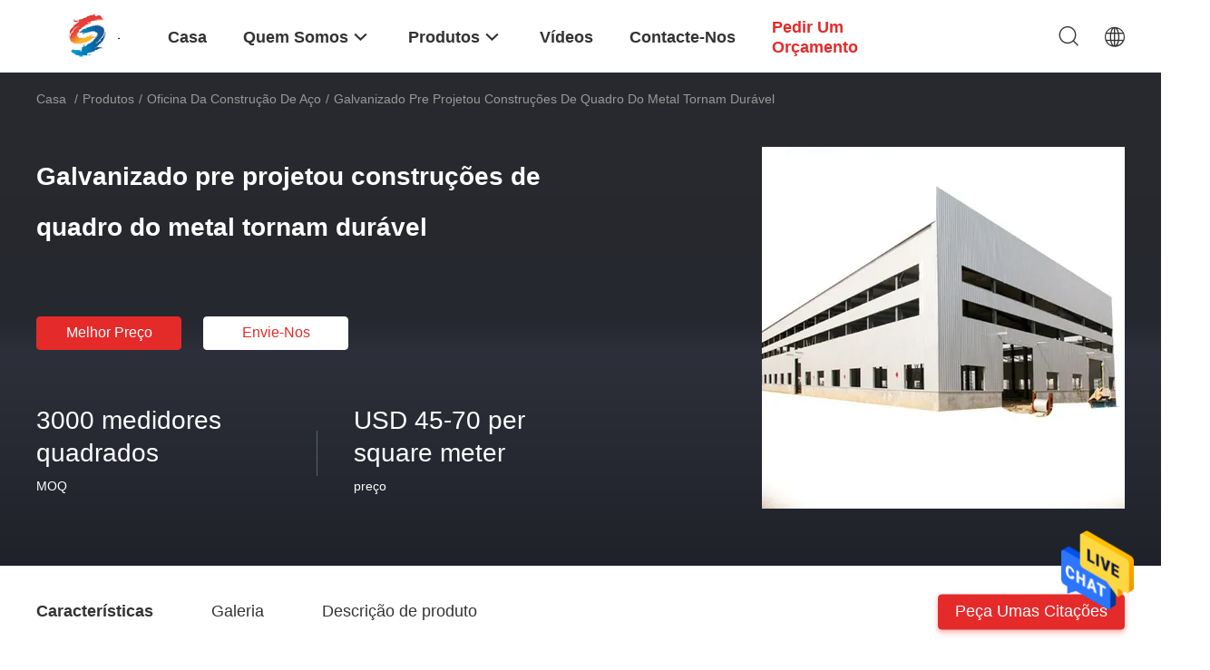

--- FILE ---
content_type: text/html
request_url: https://portuguese.warehousesteelstructures.com/sale-37296554-galvanized-pre-engineered-metal-frame-buildings-fireproof-durable.html
body_size: 34646
content:

<!DOCTYPE html>
<html lang="pt">
<head>
	<meta charset="utf-8">
	<meta http-equiv="X-UA-Compatible" content="IE=edge">
	<meta name="viewport" content="width=device-width, initial-scale=1.0, maximum-scale=1.0, user-scalable=no">
    <title>Galvanizado pre projetou construções de quadro do metal tornam durável</title>
    <meta name="keywords" content="Construções pre projetadas galvanizadas do metal, As construções pre projetadas do metal tornam, As construções de quadro do metal tornam, Oficina da construção de aço" />
    <meta name="description" content="alta qualidade Galvanizado pre projetou construções de quadro do metal tornam durável from China, China's leading product market Construções pre projetadas galvanizadas do metal produtos, com rigoroso controle de qualidade As construções pre projetadas do metal tornam fábricas, produzindo alta qualidade As construções de quadro do metal tornam produtos." />
    <link rel='preload'
					  href=/photo/warehousesteelstructures/sitetpl/style/common.css?ver=1684318023 as='style'><link type='text/css' rel='stylesheet'
					  href=/photo/warehousesteelstructures/sitetpl/style/common.css?ver=1684318023 media='all'><meta property="og:title" content="Galvanizado pre projetou construções de quadro do metal tornam durável" />
<meta property="og:description" content="alta qualidade Galvanizado pre projetou construções de quadro do metal tornam durável from China, China's leading product market Construções pre projetadas galvanizadas do metal produtos, com rigoroso controle de qualidade As construções pre projetadas do metal tornam fábricas, produzindo alta qualidade As construções de quadro do metal tornam produtos." />
<meta property="og:type" content="product" />
<meta property="og:availability" content="instock" />
<meta property="og:site_name" content="QINGDAO GUSITE CONSTRUCTION ENGINEERING CO.,LTD" />
<meta property="og:url" content="https://portuguese.warehousesteelstructures.com/sale-37296554-galvanized-pre-engineered-metal-frame-buildings-fireproof-durable.html" />
<meta property="og:image" content="https://portuguese.warehousesteelstructures.com/photo/ps148058162-galvanized_pre_engineered_metal_frame_buildings_fireproof_durable.jpg" />
<link rel="canonical" href="https://portuguese.warehousesteelstructures.com/sale-37296554-galvanized-pre-engineered-metal-frame-buildings-fireproof-durable.html" />
<link rel="alternate" href="https://m.portuguese.warehousesteelstructures.com/sale-37296554-galvanized-pre-engineered-metal-frame-buildings-fireproof-durable.html" media="only screen and (max-width: 640px)" />
<style type="text/css">
/*<![CDATA[*/
.consent__cookie {position: fixed;top: 0;left: 0;width: 100%;height: 0%;z-index: 100000;}.consent__cookie_bg {position: fixed;top: 0;left: 0;width: 100%;height: 100%;background: #000;opacity: .6;display: none }.consent__cookie_rel {position: fixed;bottom:0;left: 0;width: 100%;background: #fff;display: -webkit-box;display: -ms-flexbox;display: flex;flex-wrap: wrap;padding: 24px 80px;-webkit-box-sizing: border-box;box-sizing: border-box;-webkit-box-pack: justify;-ms-flex-pack: justify;justify-content: space-between;-webkit-transition: all ease-in-out .3s;transition: all ease-in-out .3s }.consent__close {position: absolute;top: 20px;right: 20px;cursor: pointer }.consent__close svg {fill: #777 }.consent__close:hover svg {fill: #000 }.consent__cookie_box {flex: 1;word-break: break-word;}.consent__warm {color: #777;font-size: 16px;margin-bottom: 12px;line-height: 19px }.consent__title {color: #333;font-size: 20px;font-weight: 600;margin-bottom: 12px;line-height: 23px }.consent__itxt {color: #333;font-size: 14px;margin-bottom: 12px;display: -webkit-box;display: -ms-flexbox;display: flex;-webkit-box-align: center;-ms-flex-align: center;align-items: center }.consent__itxt i {display: -webkit-inline-box;display: -ms-inline-flexbox;display: inline-flex;width: 28px;height: 28px;border-radius: 50%;background: #e0f9e9;margin-right: 8px;-webkit-box-align: center;-ms-flex-align: center;align-items: center;-webkit-box-pack: center;-ms-flex-pack: center;justify-content: center }.consent__itxt svg {fill: #3ca860 }.consent__txt {color: #a6a6a6;font-size: 14px;margin-bottom: 8px;line-height: 17px }.consent__btns {display: -webkit-box;display: -ms-flexbox;display: flex;-webkit-box-orient: vertical;-webkit-box-direction: normal;-ms-flex-direction: column;flex-direction: column;-webkit-box-pack: center;-ms-flex-pack: center;justify-content: center;flex-shrink: 0;}.consent__btn {width: 280px;height: 40px;line-height: 40px;text-align: center;background: #3ca860;color: #fff;border-radius: 4px;margin: 8px 0;-webkit-box-sizing: border-box;box-sizing: border-box;cursor: pointer;font-size:14px}.consent__btn:hover {background: #00823b }.consent__btn.empty {color: #3ca860;border: 1px solid #3ca860;background: #fff }.consent__btn.empty:hover {background: #3ca860;color: #fff }.open .consent__cookie_bg {display: block }.open .consent__cookie_rel {bottom: 0 }@media (max-width: 760px) {.consent__btns {width: 100%;align-items: center;}.consent__cookie_rel {padding: 20px 24px }}.consent__cookie.open {display: block;}.consent__cookie {display: none;}
/*]]>*/
</style>
<script type="text/javascript">
/*<![CDATA[*/
window.isvideotpl = 0;window.detailurl = '';
var cta_cid = 287376;var isShowGuide=0;showGuideColor=0;var company_type = 4;var webim_domain = '';

var colorUrl = '';
var aisearch = 0;
var selfUrl = '';
window.playerReportUrl='/vod/view_count/report';
var query_string = ["Products","Detail"];
var g_tp = '';
var customtplcolor = 99703;
window.predomainsub = "";
/*]]>*/
</script>
</head>
<body>
<img src="/logo.gif" style="display:none" alt="logo"/>
    <div id="floatAd" style="z-index: 110000;position:absolute;right:30px;bottom:60px;height:79px;display: block;">
                                <a href="/webim/webim_tab.html" rel="nofollow" data-uid="105558" onclick= 'setwebimCookie(105558,37296554,4);' target="_blank">
            <img style="width: 80px;cursor: pointer;" alt='Enviar mensagem' src="/images/floatimage_chat.gif"/>
        </a>
                                </div>
<a style="display: none!important;" title="QINGDAO GUSITE CONSTRUCTION ENGINEERING CO.,LTD" class="float-inquiry" href="/contactnow.html" onclick='setinquiryCookie("{\"showproduct\":1,\"pid\":\"37296554\",\"name\":\"Galvanizado pre projetou constru\\u00e7\\u00f5es de quadro do metal tornam dur\\u00e1vel\",\"source_url\":\"\\/sale-37296554-galvanized-pre-engineered-metal-frame-buildings-fireproof-durable.html\",\"picurl\":\"\\/photo\\/pd148058162-galvanized_pre_engineered_metal_frame_buildings_fireproof_durable.jpg\",\"propertyDetail\":[[\"Nome do produto\",\"Oficina de estruturas de a\\u00e7o\"],[\"Material\",\"Steel\"],[\"Processing Service\",\"Bending, Welding, Decoiling, Cutting, Punching\"],[\"Drawing Design\",\"CAD Or 3D Drawing\"]],\"company_name\":null,\"picurl_c\":\"\\/photo\\/pc148058162-galvanized_pre_engineered_metal_frame_buildings_fireproof_durable.jpg\",\"price\":\"USD 45-70 per square meter\",\"username\":\"Mr. Jia\",\"viewTime\":\"\\u00faltimo Login : 2 horas 05 minuts atr\\u00e1s\",\"subject\":\"Quanto para o seu Galvanizado pre projetou constru\\u00e7\\u00f5es de quadro do metal tornam dur\\u00e1vel\",\"countrycode\":\"\"}");'></a>
<script>
var originProductInfo = '';
var originProductInfo = {"showproduct":1,"pid":"37296554","name":"Galvanizado pre projetou constru\u00e7\u00f5es de quadro do metal tornam dur\u00e1vel","source_url":"\/sale-37296554-galvanized-pre-engineered-metal-frame-buildings-fireproof-durable.html","picurl":"\/photo\/pd148058162-galvanized_pre_engineered_metal_frame_buildings_fireproof_durable.jpg","propertyDetail":[["Nome do produto","Oficina de estruturas de a\u00e7o"],["Material","Steel"],["Processing Service","Bending, Welding, Decoiling, Cutting, Punching"],["Drawing Design","CAD Or 3D Drawing"]],"company_name":null,"picurl_c":"\/photo\/pc148058162-galvanized_pre_engineered_metal_frame_buildings_fireproof_durable.jpg","price":"USD 45-70 per square meter","username":"Mr. Jia","viewTime":"\u00faltimo Login : 4 horas 05 minuts atr\u00e1s","subject":"Por favor, me envie mais informa\u00e7\u00f5es sobre o seu Galvanizado pre projetou constru\u00e7\u00f5es de quadro do metal tornam dur\u00e1vel","countrycode":""};
var save_url = "/contactsave.html";
var update_url = "/updateinquiry.html";
var productInfo = {};
var defaulProductInfo = {};
var myDate = new Date();
var curDate = myDate.getFullYear()+'-'+(parseInt(myDate.getMonth())+1)+'-'+myDate.getDate();
var message = '';
var default_pop = 1;
var leaveMessageDialog = document.getElementsByClassName('leave-message-dialog')[0]; // 获取弹层
var _$$ = function (dom) {
    return document.querySelectorAll(dom);
};
resInfo = originProductInfo;
resInfo['name'] = resInfo['name'] || '';
defaulProductInfo.pid = resInfo['pid'];
defaulProductInfo.productName = resInfo['name'] ?? '';
defaulProductInfo.productInfo = resInfo['propertyDetail'];
defaulProductInfo.productImg = resInfo['picurl_c'];
defaulProductInfo.subject = resInfo['subject'] ?? '';
defaulProductInfo.productImgAlt = resInfo['name'] ?? '';
var inquirypopup_tmp = 1;
var message = 'Querida,'+'\r\n'+"Estou interessado em"+' '+trim(resInfo['name'])+", você poderia me enviar mais detalhes como tipo, tamanho, MOQ, material, etc."+'\r\n'+"Obrigado!"+'\r\n'+"Esperando sua resposta.";
var message_1 = 'Querida,'+'\r\n'+"Estou interessado em"+' '+trim(resInfo['name'])+", você poderia me enviar mais detalhes como tipo, tamanho, MOQ, material, etc."+'\r\n'+"Obrigado!"+'\r\n'+"Esperando sua resposta.";
var message_2 = 'Olá,'+'\r\n'+"Estou à procura de"+' '+trim(resInfo['name'])+", envie-me o preço, especificações e imagens."+'\r\n'+"Sua resposta rápida será muito apreciada."+'\r\n'+"Sinta-se à vontade para entrar em contato comigo para mais informações."+'\r\n'+"Muito obrigado.";
var message_3 = 'Olá,'+'\r\n'+trim(resInfo['name'])+' '+"atende minhas expectativas."+'\r\n'+"Por favor, me dê o melhor preço e algumas outras informações do produto."+'\r\n'+"Sinta-se à vontade para entrar em contato comigo pelo meu e-mail."+'\r\n'+"Muito obrigado.";
var message_5 = 'Olá,'+'\r\n'+"Estou muito interessado no seu"+' '+trim(resInfo['name'])+'.'+'\r\n'+"Por favor, envie-me os detalhes do seu produto."+'\r\n'+"Aguardamos sua resposta rápida."+'\r\n'+"Sinta-se à vontade para entrar em contato comigo pelo correio."+'\r\n'+"Saudações!";
var message_4 = 'Querida,'+'\r\n'+"Qual é o preço FOB em seu"+' '+trim(resInfo['name'])+'?'+'\r\n'+"Qual é o nome da porta mais próxima?"+'\r\n'+"Por favor, responda-me o mais rápido possível, seria melhor compartilhar mais informações."+'\r\n'+"Saudações!";
var message_6 = 'Querida,'+'\r\n'+"Forneça-nos informações sobre o seu"+' '+trim(resInfo['name'])+", como tipo, tamanho, material e, claro, o melhor preço."+'\r\n'+"Aguardamos sua resposta rápida."+'\r\n'+"Obrigado!";
var message_7 = 'Querida,'+'\r\n'+"Você pode fornecer"+' '+trim(resInfo['name'])+" para nós?"+'\r\n'+"Primeiro, queremos uma lista de preços e alguns detalhes do produto."+'\r\n'+"Espero obter uma resposta o mais rápido possível e aguardamos a cooperação."+'\r\n'+"Muito obrigado.";
var message_8 = 'Oi,'+'\r\n'+"Estou à procura de"+' '+trim(resInfo['name'])+", por favor me dê algumas informações mais detalhadas sobre o produto."+'\r\n'+"Aguardo sua resposta."+'\r\n'+"Obrigado!";
var message_9 = 'Olá,'+'\r\n'+"Seu"+' '+trim(resInfo['name'])+" atende meus requisitos muito bem."+'\r\n'+"Por favor, envie-me o preço, as especificações e o modelo similar que estarão OK."+'\r\n'+"Sinta-se à vontade para conversar comigo."+'\r\n'+"Obrigado!";
var message_10 = 'Querida,'+'\r\n'+"Quero saber mais sobre os detalhes e cotação de"+' '+trim(resInfo['name'])+'.'+'\r\n'+"Sinta-se livre para me contatar."+'\r\n'+"Saudações!";

var r = getRandom(1,10);

defaulProductInfo.message = eval("message_"+r);
    defaulProductInfo.message = eval("message_"+r);
        var mytAjax = {

    post: function(url, data, fn) {
        var xhr = new XMLHttpRequest();
        xhr.open("POST", url, true);
        xhr.setRequestHeader("Content-Type", "application/x-www-form-urlencoded;charset=UTF-8");
        xhr.setRequestHeader("X-Requested-With", "XMLHttpRequest");
        xhr.setRequestHeader('Content-Type','text/plain;charset=UTF-8');
        xhr.onreadystatechange = function() {
            if(xhr.readyState == 4 && (xhr.status == 200 || xhr.status == 304)) {
                fn.call(this, xhr.responseText);
            }
        };
        xhr.send(data);
    },

    postform: function(url, data, fn) {
        var xhr = new XMLHttpRequest();
        xhr.open("POST", url, true);
        xhr.setRequestHeader("X-Requested-With", "XMLHttpRequest");
        xhr.onreadystatechange = function() {
            if(xhr.readyState == 4 && (xhr.status == 200 || xhr.status == 304)) {
                fn.call(this, xhr.responseText);
            }
        };
        xhr.send(data);
    }
};
/*window.onload = function(){
    leaveMessageDialog = document.getElementsByClassName('leave-message-dialog')[0];
    if (window.localStorage.recordDialogStatus=='undefined' || (window.localStorage.recordDialogStatus!='undefined' && window.localStorage.recordDialogStatus != curDate)) {
        setTimeout(function(){
            if(parseInt(inquirypopup_tmp%10) == 1){
                creatDialog(defaulProductInfo, 1);
            }
        }, 6000);
    }
};*/
function trim(str)
{
    str = str.replace(/(^\s*)/g,"");
    return str.replace(/(\s*$)/g,"");
};
function getRandom(m,n){
    var num = Math.floor(Math.random()*(m - n) + n);
    return num;
};
function strBtn(param) {

    var starattextarea = document.getElementById("textareamessage").value.length;
    var email = document.getElementById("startEmail").value;

    var default_tip = document.querySelectorAll(".watermark_container").length;
    if (20 < starattextarea && starattextarea < 3000) {
        if(default_tip>0){
            document.getElementById("textareamessage1").parentNode.parentNode.nextElementSibling.style.display = "none";
        }else{
            document.getElementById("textareamessage1").parentNode.nextElementSibling.style.display = "none";
        }

    } else {
        if(default_tip>0){
            document.getElementById("textareamessage1").parentNode.parentNode.nextElementSibling.style.display = "block";
        }else{
            document.getElementById("textareamessage1").parentNode.nextElementSibling.style.display = "block";
        }

        return;
    }

    // var re = /^([a-zA-Z0-9_-])+@([a-zA-Z0-9_-])+\.([a-zA-Z0-9_-])+/i;/*邮箱不区分大小写*/
    var re = /^[a-zA-Z0-9][\w-]*(\.?[\w-]+)*@[a-zA-Z0-9-]+(\.[a-zA-Z0-9]+)+$/i;
    if (!re.test(email)) {
        document.getElementById("startEmail").nextElementSibling.style.display = "block";
        return;
    } else {
        document.getElementById("startEmail").nextElementSibling.style.display = "none";
    }

    var subject = document.getElementById("pop_subject").value;
    var pid = document.getElementById("pop_pid").value;
    var message = document.getElementById("textareamessage").value;
    var sender_email = document.getElementById("startEmail").value;
    var tel = '';
    if (document.getElementById("tel0") != undefined && document.getElementById("tel0") != '')
        tel = document.getElementById("tel0").value;
    var form_serialize = '&tel='+tel;

    form_serialize = form_serialize.replace(/\+/g, "%2B");
    mytAjax.post(save_url,"pid="+pid+"&subject="+subject+"&email="+sender_email+"&message="+(message)+form_serialize,function(res){
        var mes = JSON.parse(res);
        if(mes.status == 200){
            var iid = mes.iid;
            document.getElementById("pop_iid").value = iid;
            document.getElementById("pop_uuid").value = mes.uuid;

            if(typeof gtag_report_conversion === "function"){
                gtag_report_conversion();//执行统计js代码
            }
            if(typeof fbq === "function"){
                fbq('track','Purchase');//执行统计js代码
            }
        }
    });
    for (var index = 0; index < document.querySelectorAll(".dialog-content-pql").length; index++) {
        document.querySelectorAll(".dialog-content-pql")[index].style.display = "none";
    };
    $('#idphonepql').val(tel);
    document.getElementById("dialog-content-pql-id").style.display = "block";
    ;
};
function twoBtnOk(param) {

    var selectgender = document.getElementById("Mr").innerHTML;
    var iid = document.getElementById("pop_iid").value;
    var sendername = document.getElementById("idnamepql").value;
    var senderphone = document.getElementById("idphonepql").value;
    var sendercname = document.getElementById("idcompanypql").value;
    var uuid = document.getElementById("pop_uuid").value;
    var gender = 2;
    if(selectgender == 'Mr.') gender = 0;
    if(selectgender == 'Mrs.') gender = 1;
    var pid = document.getElementById("pop_pid").value;
    var form_serialize = '';

        form_serialize = form_serialize.replace(/\+/g, "%2B");

    mytAjax.post(update_url,"iid="+iid+"&gender="+gender+"&uuid="+uuid+"&name="+(sendername)+"&tel="+(senderphone)+"&company="+(sendercname)+form_serialize,function(res){});

    for (var index = 0; index < document.querySelectorAll(".dialog-content-pql").length; index++) {
        document.querySelectorAll(".dialog-content-pql")[index].style.display = "none";
    };
    document.getElementById("dialog-content-pql-ok").style.display = "block";

};
function toCheckMust(name) {
    $('#'+name+'error').hide();
}
function handClidk(param) {
    var starattextarea = document.getElementById("textareamessage1").value.length;
    var email = document.getElementById("startEmail1").value;
    var default_tip = document.querySelectorAll(".watermark_container").length;
    if (20 < starattextarea && starattextarea < 3000) {
        if(default_tip>0){
            document.getElementById("textareamessage1").parentNode.parentNode.nextElementSibling.style.display = "none";
        }else{
            document.getElementById("textareamessage1").parentNode.nextElementSibling.style.display = "none";
        }

    } else {
        if(default_tip>0){
            document.getElementById("textareamessage1").parentNode.parentNode.nextElementSibling.style.display = "block";
        }else{
            document.getElementById("textareamessage1").parentNode.nextElementSibling.style.display = "block";
        }

        return;
    }

    // var re = /^([a-zA-Z0-9_-])+@([a-zA-Z0-9_-])+\.([a-zA-Z0-9_-])+/i;
    var re = /^[a-zA-Z0-9][\w-]*(\.?[\w-]+)*@[a-zA-Z0-9-]+(\.[a-zA-Z0-9]+)+$/i;
    if (!re.test(email)) {
        document.getElementById("startEmail1").nextElementSibling.style.display = "block";
        return;
    } else {
        document.getElementById("startEmail1").nextElementSibling.style.display = "none";
    }

    var subject = document.getElementById("pop_subject").value;
    var pid = document.getElementById("pop_pid").value;
    var message = document.getElementById("textareamessage1").value;
    var sender_email = document.getElementById("startEmail1").value;
    var form_serialize = tel = '';
    if (document.getElementById("tel1") != undefined && document.getElementById("tel1") != '')
        tel = document.getElementById("tel1").value;
        mytAjax.post(save_url,"email="+sender_email+"&tel="+tel+"&pid="+pid+"&message="+message+"&subject="+subject+form_serialize,function(res){

        var mes = JSON.parse(res);
        if(mes.status == 200){
            var iid = mes.iid;
            document.getElementById("pop_iid").value = iid;
            document.getElementById("pop_uuid").value = mes.uuid;
            if(typeof gtag_report_conversion === "function"){
                gtag_report_conversion();//执行统计js代码
            }
        }

    });
    for (var index = 0; index < document.querySelectorAll(".dialog-content-pql").length; index++) {
        document.querySelectorAll(".dialog-content-pql")[index].style.display = "none";
    };
    $('#idphonepql').val(tel);
    document.getElementById("dialog-content-pql-id").style.display = "block";

};
window.addEventListener('load', function () {
    $('.checkbox-wrap label').each(function(){
        if($(this).find('input').prop('checked')){
            $(this).addClass('on')
        }else {
            $(this).removeClass('on')
        }
    })
    $(document).on('click', '.checkbox-wrap label' , function(ev){
        if (ev.target.tagName.toUpperCase() != 'INPUT') {
            $(this).toggleClass('on')
        }
    })
})

function hand_video(pdata) {
    data = JSON.parse(pdata);
    productInfo.productName = data.productName;
    productInfo.productInfo = data.productInfo;
    productInfo.productImg = data.productImg;
    productInfo.subject = data.subject;

    var message = 'Querida,'+'\r\n'+"Estou interessado em"+' '+trim(data.productName)+", você poderia me enviar mais detalhes como tipo, tamanho, quantidade, material, etc."+'\r\n'+"Obrigado!"+'\r\n'+"Esperando sua resposta.";

    var message = 'Querida,'+'\r\n'+"Estou interessado em"+' '+trim(data.productName)+", você poderia me enviar mais detalhes como tipo, tamanho, MOQ, material, etc."+'\r\n'+"Obrigado!"+'\r\n'+"Esperando sua resposta.";
    var message_1 = 'Querida,'+'\r\n'+"Estou interessado em"+' '+trim(data.productName)+", você poderia me enviar mais detalhes como tipo, tamanho, MOQ, material, etc."+'\r\n'+"Obrigado!"+'\r\n'+"Esperando sua resposta.";
    var message_2 = 'Olá,'+'\r\n'+"Estou à procura de"+' '+trim(data.productName)+", envie-me o preço, especificações e imagens."+'\r\n'+"Sua resposta rápida será muito apreciada."+'\r\n'+"Sinta-se à vontade para entrar em contato comigo para mais informações."+'\r\n'+"Muito obrigado.";
    var message_3 = 'Olá,'+'\r\n'+trim(data.productName)+' '+"atende minhas expectativas."+'\r\n'+"Por favor, me dê o melhor preço e algumas outras informações do produto."+'\r\n'+"Sinta-se à vontade para entrar em contato comigo pelo meu e-mail."+'\r\n'+"Muito obrigado.";

    var message_4 = 'Querida,'+'\r\n'+"Qual é o preço FOB em seu"+' '+trim(data.productName)+'?'+'\r\n'+"Qual é o nome da porta mais próxima?"+'\r\n'+"Por favor, responda-me o mais rápido possível, seria melhor compartilhar mais informações."+'\r\n'+"Saudações!";
    var message_5 = 'Olá,'+'\r\n'+"Estou muito interessado no seu"+' '+trim(data.productName)+'.'+'\r\n'+"Por favor, envie-me os detalhes do seu produto."+'\r\n'+"Aguardamos sua resposta rápida."+'\r\n'+"Sinta-se à vontade para entrar em contato comigo pelo correio."+'\r\n'+"Saudações!";

    var message_6 = 'Querida,'+'\r\n'+"Forneça-nos informações sobre o seu"+' '+trim(data.productName)+", como tipo, tamanho, material e, claro, o melhor preço."+'\r\n'+"Aguardamos sua resposta rápida."+'\r\n'+"Obrigado!";
    var message_7 = 'Querida,'+'\r\n'+"Você pode fornecer"+' '+trim(data.productName)+" para nós?"+'\r\n'+"Primeiro, queremos uma lista de preços e alguns detalhes do produto."+'\r\n'+"Espero obter uma resposta o mais rápido possível e aguardamos a cooperação."+'\r\n'+"Muito obrigado.";
    var message_8 = 'Oi,'+'\r\n'+"Estou à procura de"+' '+trim(data.productName)+", por favor me dê algumas informações mais detalhadas sobre o produto."+'\r\n'+"Aguardo sua resposta."+'\r\n'+"Obrigado!";
    var message_9 = 'Olá,'+'\r\n'+"Seu"+' '+trim(data.productName)+" atende meus requisitos muito bem."+'\r\n'+"Por favor, envie-me o preço, as especificações e o modelo similar que estarão OK."+'\r\n'+"Sinta-se à vontade para conversar comigo."+'\r\n'+"Obrigado!";
    var message_10 = 'Querida,'+'\r\n'+"Quero saber mais sobre os detalhes e cotação de"+' '+trim(data.productName)+'.'+'\r\n'+"Sinta-se livre para me contatar."+'\r\n'+"Saudações!";

    var r = getRandom(1,10);

    productInfo.message = eval("message_"+r);
            if(parseInt(inquirypopup_tmp/10) == 1){
        productInfo.message = "";
    }
    productInfo.pid = data.pid;
    creatDialog(productInfo, 2);
};

function handDialog(pdata) {
    data = JSON.parse(pdata);
    productInfo.productName = data.productName;
    productInfo.productInfo = data.productInfo;
    productInfo.productImg = data.productImg;
    productInfo.subject = data.subject;

    var message = 'Querida,'+'\r\n'+"Estou interessado em"+' '+trim(data.productName)+", você poderia me enviar mais detalhes como tipo, tamanho, quantidade, material, etc."+'\r\n'+"Obrigado!"+'\r\n'+"Esperando sua resposta.";

    var message = 'Querida,'+'\r\n'+"Estou interessado em"+' '+trim(data.productName)+", você poderia me enviar mais detalhes como tipo, tamanho, MOQ, material, etc."+'\r\n'+"Obrigado!"+'\r\n'+"Esperando sua resposta.";
    var message_1 = 'Querida,'+'\r\n'+"Estou interessado em"+' '+trim(data.productName)+", você poderia me enviar mais detalhes como tipo, tamanho, MOQ, material, etc."+'\r\n'+"Obrigado!"+'\r\n'+"Esperando sua resposta.";
    var message_2 = 'Olá,'+'\r\n'+"Estou à procura de"+' '+trim(data.productName)+", envie-me o preço, especificações e imagens."+'\r\n'+"Sua resposta rápida será muito apreciada."+'\r\n'+"Sinta-se à vontade para entrar em contato comigo para mais informações."+'\r\n'+"Muito obrigado.";
    var message_3 = 'Olá,'+'\r\n'+trim(data.productName)+' '+"atende minhas expectativas."+'\r\n'+"Por favor, me dê o melhor preço e algumas outras informações do produto."+'\r\n'+"Sinta-se à vontade para entrar em contato comigo pelo meu e-mail."+'\r\n'+"Muito obrigado.";

    var message_4 = 'Querida,'+'\r\n'+"Qual é o preço FOB em seu"+' '+trim(data.productName)+'?'+'\r\n'+"Qual é o nome da porta mais próxima?"+'\r\n'+"Por favor, responda-me o mais rápido possível, seria melhor compartilhar mais informações."+'\r\n'+"Saudações!";
    var message_5 = 'Olá,'+'\r\n'+"Estou muito interessado no seu"+' '+trim(data.productName)+'.'+'\r\n'+"Por favor, envie-me os detalhes do seu produto."+'\r\n'+"Aguardamos sua resposta rápida."+'\r\n'+"Sinta-se à vontade para entrar em contato comigo pelo correio."+'\r\n'+"Saudações!";
        var message_6 = 'Querida,'+'\r\n'+"Forneça-nos informações sobre o seu"+' '+trim(data.productName)+", como tipo, tamanho, material e, claro, o melhor preço."+'\r\n'+"Aguardamos sua resposta rápida."+'\r\n'+"Obrigado!";
    var message_7 = 'Querida,'+'\r\n'+"Você pode fornecer"+' '+trim(data.productName)+" para nós?"+'\r\n'+"Primeiro, queremos uma lista de preços e alguns detalhes do produto."+'\r\n'+"Espero obter uma resposta o mais rápido possível e aguardamos a cooperação."+'\r\n'+"Muito obrigado.";
    var message_8 = 'Oi,'+'\r\n'+"Estou à procura de"+' '+trim(data.productName)+", por favor me dê algumas informações mais detalhadas sobre o produto."+'\r\n'+"Aguardo sua resposta."+'\r\n'+"Obrigado!";
    var message_9 = 'Olá,'+'\r\n'+"Seu"+' '+trim(data.productName)+" atende meus requisitos muito bem."+'\r\n'+"Por favor, envie-me o preço, as especificações e o modelo similar que estarão OK."+'\r\n'+"Sinta-se à vontade para conversar comigo."+'\r\n'+"Obrigado!";
    var message_10 = 'Querida,'+'\r\n'+"Quero saber mais sobre os detalhes e cotação de"+' '+trim(data.productName)+'.'+'\r\n'+"Sinta-se livre para me contatar."+'\r\n'+"Saudações!";

    var r = getRandom(1,10);
    productInfo.message = eval("message_"+r);
            if(parseInt(inquirypopup_tmp/10) == 1){
        productInfo.message = "";
    }
    productInfo.pid = data.pid;
    creatDialog(productInfo, 2);
};

function closepql(param) {

    leaveMessageDialog.style.display = 'none';
};

function closepql2(param) {

    for (var index = 0; index < document.querySelectorAll(".dialog-content-pql").length; index++) {
        document.querySelectorAll(".dialog-content-pql")[index].style.display = "none";
    };
    document.getElementById("dialog-content-pql-ok").style.display = "block";
};

function decodeHtmlEntities(str) {
    var tempElement = document.createElement('div');
    tempElement.innerHTML = str;
    return tempElement.textContent || tempElement.innerText || '';
}

function initProduct(productInfo,type){

    productInfo.productName = decodeHtmlEntities(productInfo.productName);
    productInfo.message = decodeHtmlEntities(productInfo.message);

    leaveMessageDialog = document.getElementsByClassName('leave-message-dialog')[0];
    leaveMessageDialog.style.display = "block";
    if(type == 3){
        var popinquiryemail = document.getElementById("popinquiryemail").value;
        _$$("#startEmail1")[0].value = popinquiryemail;
    }else{
        _$$("#startEmail1")[0].value = "";
    }
    _$$("#startEmail")[0].value = "";
    _$$("#idnamepql")[0].value = "";
    _$$("#idphonepql")[0].value = "";
    _$$("#idcompanypql")[0].value = "";

    _$$("#pop_pid")[0].value = productInfo.pid;
    _$$("#pop_subject")[0].value = productInfo.subject;
    
    if(parseInt(inquirypopup_tmp/10) == 1){
        productInfo.message = "";
    }

    _$$("#textareamessage1")[0].value = productInfo.message;
    _$$("#textareamessage")[0].value = productInfo.message;

    _$$("#dialog-content-pql-id .titlep")[0].innerHTML = productInfo.productName;
    _$$("#dialog-content-pql-id img")[0].setAttribute("src", productInfo.productImg);
    _$$("#dialog-content-pql-id img")[0].setAttribute("alt", productInfo.productImgAlt);

    _$$("#dialog-content-pql-id-hand img")[0].setAttribute("src", productInfo.productImg);
    _$$("#dialog-content-pql-id-hand img")[0].setAttribute("alt", productInfo.productImgAlt);
    _$$("#dialog-content-pql-id-hand .titlep")[0].innerHTML = productInfo.productName;

    if (productInfo.productInfo.length > 0) {
        var ul2, ul;
        ul = document.createElement("ul");
        for (var index = 0; index < productInfo.productInfo.length; index++) {
            var el = productInfo.productInfo[index];
            var li = document.createElement("li");
            var span1 = document.createElement("span");
            span1.innerHTML = el[0] + ":";
            var span2 = document.createElement("span");
            span2.innerHTML = el[1];
            li.appendChild(span1);
            li.appendChild(span2);
            ul.appendChild(li);

        }
        ul2 = ul.cloneNode(true);
        if (type === 1) {
            _$$("#dialog-content-pql-id .left")[0].replaceChild(ul, _$$("#dialog-content-pql-id .left ul")[0]);
        } else {
            _$$("#dialog-content-pql-id-hand .left")[0].replaceChild(ul2, _$$("#dialog-content-pql-id-hand .left ul")[0]);
            _$$("#dialog-content-pql-id .left")[0].replaceChild(ul, _$$("#dialog-content-pql-id .left ul")[0]);
        }
    };
    for (var index = 0; index < _$$("#dialog-content-pql-id .right ul li").length; index++) {
        _$$("#dialog-content-pql-id .right ul li")[index].addEventListener("click", function (params) {
            _$$("#dialog-content-pql-id .right #Mr")[0].innerHTML = this.innerHTML
        }, false)

    };

};
function closeInquiryCreateDialog() {
    document.getElementById("xuanpan_dialog_box_pql").style.display = "none";
};
function showInquiryCreateDialog() {
    document.getElementById("xuanpan_dialog_box_pql").style.display = "block";
};
function submitPopInquiry(){
    var message = document.getElementById("inquiry_message").value;
    var email = document.getElementById("inquiry_email").value;
    var subject = defaulProductInfo.subject;
    var pid = defaulProductInfo.pid;
    if (email === undefined) {
        showInquiryCreateDialog();
        document.getElementById("inquiry_email").style.border = "1px solid red";
        return false;
    };
    if (message === undefined) {
        showInquiryCreateDialog();
        document.getElementById("inquiry_message").style.border = "1px solid red";
        return false;
    };
    if (email.search(/^\w+((-\w+)|(\.\w+))*\@[A-Za-z0-9]+((\.|-)[A-Za-z0-9]+)*\.[A-Za-z0-9]+$/) == -1) {
        document.getElementById("inquiry_email").style.border= "1px solid red";
        showInquiryCreateDialog();
        return false;
    } else {
        document.getElementById("inquiry_email").style.border= "";
    };
    if (message.length < 20 || message.length >3000) {
        showInquiryCreateDialog();
        document.getElementById("inquiry_message").style.border = "1px solid red";
        return false;
    } else {
        document.getElementById("inquiry_message").style.border = "";
    };
    var tel = '';
    if (document.getElementById("tel") != undefined && document.getElementById("tel") != '')
        tel = document.getElementById("tel").value;

    mytAjax.post(save_url,"pid="+pid+"&subject="+subject+"&email="+email+"&message="+(message)+'&tel='+tel,function(res){
        var mes = JSON.parse(res);
        if(mes.status == 200){
            var iid = mes.iid;
            document.getElementById("pop_iid").value = iid;
            document.getElementById("pop_uuid").value = mes.uuid;

        }
    });
    initProduct(defaulProductInfo);
    for (var index = 0; index < document.querySelectorAll(".dialog-content-pql").length; index++) {
        document.querySelectorAll(".dialog-content-pql")[index].style.display = "none";
    };
    $('#idphonepql').val(tel);
    document.getElementById("dialog-content-pql-id").style.display = "block";

};

//带附件上传
function submitPopInquiryfile(email_id,message_id,check_sort,name_id,phone_id,company_id,attachments){

    if(typeof(check_sort) == 'undefined'){
        check_sort = 0;
    }
    var message = document.getElementById(message_id).value;
    var email = document.getElementById(email_id).value;
    var attachments = document.getElementById(attachments).value;
    if(typeof(name_id) !== 'undefined' && name_id != ""){
        var name  = document.getElementById(name_id).value;
    }
    if(typeof(phone_id) !== 'undefined' && phone_id != ""){
        var phone = document.getElementById(phone_id).value;
    }
    if(typeof(company_id) !== 'undefined' && company_id != ""){
        var company = document.getElementById(company_id).value;
    }
    var subject = defaulProductInfo.subject;
    var pid = defaulProductInfo.pid;

    if(check_sort == 0){
        if (email === undefined) {
            showInquiryCreateDialog();
            document.getElementById(email_id).style.border = "1px solid red";
            return false;
        };
        if (message === undefined) {
            showInquiryCreateDialog();
            document.getElementById(message_id).style.border = "1px solid red";
            return false;
        };

        if (email.search(/^\w+((-\w+)|(\.\w+))*\@[A-Za-z0-9]+((\.|-)[A-Za-z0-9]+)*\.[A-Za-z0-9]+$/) == -1) {
            document.getElementById(email_id).style.border= "1px solid red";
            showInquiryCreateDialog();
            return false;
        } else {
            document.getElementById(email_id).style.border= "";
        };
        if (message.length < 20 || message.length >3000) {
            showInquiryCreateDialog();
            document.getElementById(message_id).style.border = "1px solid red";
            return false;
        } else {
            document.getElementById(message_id).style.border = "";
        };
    }else{

        if (message === undefined) {
            showInquiryCreateDialog();
            document.getElementById(message_id).style.border = "1px solid red";
            return false;
        };

        if (email === undefined) {
            showInquiryCreateDialog();
            document.getElementById(email_id).style.border = "1px solid red";
            return false;
        };

        if (message.length < 20 || message.length >3000) {
            showInquiryCreateDialog();
            document.getElementById(message_id).style.border = "1px solid red";
            return false;
        } else {
            document.getElementById(message_id).style.border = "";
        };

        if (email.search(/^\w+((-\w+)|(\.\w+))*\@[A-Za-z0-9]+((\.|-)[A-Za-z0-9]+)*\.[A-Za-z0-9]+$/) == -1) {
            document.getElementById(email_id).style.border= "1px solid red";
            showInquiryCreateDialog();
            return false;
        } else {
            document.getElementById(email_id).style.border= "";
        };

    };

    mytAjax.post(save_url,"pid="+pid+"&subject="+subject+"&email="+email+"&message="+message+"&company="+company+"&attachments="+attachments,function(res){
        var mes = JSON.parse(res);
        if(mes.status == 200){
            var iid = mes.iid;
            document.getElementById("pop_iid").value = iid;
            document.getElementById("pop_uuid").value = mes.uuid;

            if(typeof gtag_report_conversion === "function"){
                gtag_report_conversion();//执行统计js代码
            }
            if(typeof fbq === "function"){
                fbq('track','Purchase');//执行统计js代码
            }
        }
    });
    initProduct(defaulProductInfo);

    if(name !== undefined && name != ""){
        _$$("#idnamepql")[0].value = name;
    }

    if(phone !== undefined && phone != ""){
        _$$("#idphonepql")[0].value = phone;
    }

    if(company !== undefined && company != ""){
        _$$("#idcompanypql")[0].value = company;
    }

    for (var index = 0; index < document.querySelectorAll(".dialog-content-pql").length; index++) {
        document.querySelectorAll(".dialog-content-pql")[index].style.display = "none";
    };
    document.getElementById("dialog-content-pql-id").style.display = "block";

};
function submitPopInquiryByParam(email_id,message_id,check_sort,name_id,phone_id,company_id){

    if(typeof(check_sort) == 'undefined'){
        check_sort = 0;
    }

    var senderphone = '';
    var message = document.getElementById(message_id).value;
    var email = document.getElementById(email_id).value;
    if(typeof(name_id) !== 'undefined' && name_id != ""){
        var name  = document.getElementById(name_id).value;
    }
    if(typeof(phone_id) !== 'undefined' && phone_id != ""){
        var phone = document.getElementById(phone_id).value;
        senderphone = phone;
    }
    if(typeof(company_id) !== 'undefined' && company_id != ""){
        var company = document.getElementById(company_id).value;
    }
    var subject = defaulProductInfo.subject;
    var pid = defaulProductInfo.pid;

    if(check_sort == 0){
        if (email === undefined) {
            showInquiryCreateDialog();
            document.getElementById(email_id).style.border = "1px solid red";
            return false;
        };
        if (message === undefined) {
            showInquiryCreateDialog();
            document.getElementById(message_id).style.border = "1px solid red";
            return false;
        };

        if (email.search(/^\w+((-\w+)|(\.\w+))*\@[A-Za-z0-9]+((\.|-)[A-Za-z0-9]+)*\.[A-Za-z0-9]+$/) == -1) {
            document.getElementById(email_id).style.border= "1px solid red";
            showInquiryCreateDialog();
            return false;
        } else {
            document.getElementById(email_id).style.border= "";
        };
        if (message.length < 20 || message.length >3000) {
            showInquiryCreateDialog();
            document.getElementById(message_id).style.border = "1px solid red";
            return false;
        } else {
            document.getElementById(message_id).style.border = "";
        };
    }else{

        if (message === undefined) {
            showInquiryCreateDialog();
            document.getElementById(message_id).style.border = "1px solid red";
            return false;
        };

        if (email === undefined) {
            showInquiryCreateDialog();
            document.getElementById(email_id).style.border = "1px solid red";
            return false;
        };

        if (message.length < 20 || message.length >3000) {
            showInquiryCreateDialog();
            document.getElementById(message_id).style.border = "1px solid red";
            return false;
        } else {
            document.getElementById(message_id).style.border = "";
        };

        if (email.search(/^\w+((-\w+)|(\.\w+))*\@[A-Za-z0-9]+((\.|-)[A-Za-z0-9]+)*\.[A-Za-z0-9]+$/) == -1) {
            document.getElementById(email_id).style.border= "1px solid red";
            showInquiryCreateDialog();
            return false;
        } else {
            document.getElementById(email_id).style.border= "";
        };

    };

    var productsku = "";
    if($("#product_sku").length > 0){
        productsku = $("#product_sku").html();
    }

    mytAjax.post(save_url,"tel="+senderphone+"&pid="+pid+"&subject="+subject+"&email="+email+"&message="+message+"&messagesku="+encodeURI(productsku),function(res){
        var mes = JSON.parse(res);
        if(mes.status == 200){
            var iid = mes.iid;
            document.getElementById("pop_iid").value = iid;
            document.getElementById("pop_uuid").value = mes.uuid;

            if(typeof gtag_report_conversion === "function"){
                gtag_report_conversion();//执行统计js代码
            }
            if(typeof fbq === "function"){
                fbq('track','Purchase');//执行统计js代码
            }
        }
    });
    initProduct(defaulProductInfo);

    if(name !== undefined && name != ""){
        _$$("#idnamepql")[0].value = name;
    }

    if(phone !== undefined && phone != ""){
        _$$("#idphonepql")[0].value = phone;
    }

    if(company !== undefined && company != ""){
        _$$("#idcompanypql")[0].value = company;
    }

    for (var index = 0; index < document.querySelectorAll(".dialog-content-pql").length; index++) {
        document.querySelectorAll(".dialog-content-pql")[index].style.display = "none";

    };
    document.getElementById("dialog-content-pql-id").style.display = "block";

};

function creat_videoDialog(productInfo, type) {

    if(type == 1){
        if(default_pop != 1){
            return false;
        }
        window.localStorage.recordDialogStatus = curDate;
    }else{
        default_pop = 0;
    }
    initProduct(productInfo, type);
    if (type === 1) {
        // 自动弹出
        for (var index = 0; index < document.querySelectorAll(".dialog-content-pql").length; index++) {

            document.querySelectorAll(".dialog-content-pql")[index].style.display = "none";
        };
        document.getElementById("dialog-content-pql").style.display = "block";
    } else {
        // 手动弹出
        for (var index = 0; index < document.querySelectorAll(".dialog-content-pql").length; index++) {
            document.querySelectorAll(".dialog-content-pql")[index].style.display = "none";
        };
        document.getElementById("dialog-content-pql-id-hand").style.display = "block";
    }
}

function creatDialog(productInfo, type) {

    if(type == 1){
        if(default_pop != 1){
            return false;
        }
        window.localStorage.recordDialogStatus = curDate;
    }else{
        default_pop = 0;
    }
    initProduct(productInfo, type);
    if (type === 1) {
        // 自动弹出
        for (var index = 0; index < document.querySelectorAll(".dialog-content-pql").length; index++) {

            document.querySelectorAll(".dialog-content-pql")[index].style.display = "none";
        };
        document.getElementById("dialog-content-pql").style.display = "block";
    } else {
        // 手动弹出
        for (var index = 0; index < document.querySelectorAll(".dialog-content-pql").length; index++) {
            document.querySelectorAll(".dialog-content-pql")[index].style.display = "none";
        };
        document.getElementById("dialog-content-pql-id-hand").style.display = "block";
    }
}

//带邮箱信息打开询盘框 emailtype=1表示带入邮箱
function openDialog(emailtype){
    var type = 2;//不带入邮箱，手动弹出
    if(emailtype == 1){
        var popinquiryemail = document.getElementById("popinquiryemail").value;
        // var re = /^([a-zA-Z0-9_-])+@([a-zA-Z0-9_-])+\.([a-zA-Z0-9_-])+/i;
        var re = /^[a-zA-Z0-9][\w-]*(\.?[\w-]+)*@[a-zA-Z0-9-]+(\.[a-zA-Z0-9]+)+$/i;
        if (!re.test(popinquiryemail)) {
            //前端提示样式;
            showInquiryCreateDialog();
            document.getElementById("popinquiryemail").style.border = "1px solid red";
            return false;
        } else {
            //前端提示样式;
        }
        var type = 3;
    }
    creatDialog(defaulProductInfo,type);
}

//上传附件
function inquiryUploadFile(){
    var fileObj = document.querySelector("#fileId").files[0];
    //构建表单数据
    var formData = new FormData();
    var filesize = fileObj.size;
    if(filesize > 10485760 || filesize == 0) {
        document.getElementById("filetips").style.display = "block";
        return false;
    }else {
        document.getElementById("filetips").style.display = "none";
    }
    formData.append('popinquiryfile', fileObj);
    document.getElementById("quotefileform").reset();
    var save_url = "/inquiryuploadfile.html";
    mytAjax.postform(save_url,formData,function(res){
        var mes = JSON.parse(res);
        if(mes.status == 200){
            document.getElementById("uploader-file-info").innerHTML = document.getElementById("uploader-file-info").innerHTML + "<span class=op>"+mes.attfile.name+"<a class=delatt id=att"+mes.attfile.id+" onclick=delatt("+mes.attfile.id+");>Delete</a></span>";
            var nowattachs = document.getElementById("attachments").value;
            if( nowattachs !== ""){
                var attachs = JSON.parse(nowattachs);
                attachs[mes.attfile.id] = mes.attfile;
            }else{
                var attachs = {};
                attachs[mes.attfile.id] = mes.attfile;
            }
            document.getElementById("attachments").value = JSON.stringify(attachs);
        }
    });
}
//附件删除
function delatt(attid)
{
    var nowattachs = document.getElementById("attachments").value;
    if( nowattachs !== ""){
        var attachs = JSON.parse(nowattachs);
        if(attachs[attid] == ""){
            return false;
        }
        var formData = new FormData();
        var delfile = attachs[attid]['filename'];
        var save_url = "/inquirydelfile.html";
        if(delfile != "") {
            formData.append('delfile', delfile);
            mytAjax.postform(save_url, formData, function (res) {
                if(res !== "") {
                    var mes = JSON.parse(res);
                    if (mes.status == 200) {
                        delete attachs[attid];
                        document.getElementById("attachments").value = JSON.stringify(attachs);
                        var s = document.getElementById("att"+attid);
                        s.parentNode.remove();
                    }
                }
            });
        }
    }else{
        return false;
    }
}

</script>
<div class="leave-message-dialog" style="display: none">
<style>
    .leave-message-dialog .close:before, .leave-message-dialog .close:after{
        content:initial;
    }
</style>
<div class="dialog-content-pql" id="dialog-content-pql" style="display: none">
    <span class="close" onclick="closepql()"><img src="/images/close.png" alt="close"></span>
    <div class="title">
        <p class="firstp-pql">Deixe um recado</p>
        <p class="lastp-pql">Ligaremos para você em breve!</p>
    </div>
    <div class="form">
        <div class="textarea">
            <textarea style='font-family: robot;'  name="" id="textareamessage" cols="30" rows="10" style="margin-bottom:14px;width:100%"
                placeholder="Incorpore por favor seus detalhes do inquérito."></textarea>
        </div>
        <p class="error-pql"> <span class="icon-pql"><img src="/images/error.png" alt="QINGDAO GUSITE CONSTRUCTION ENGINEERING CO.,LTD"></span> Por favor verifique seu email!</p>
        <input id="startEmail" type="text" placeholder="Entre em seu email" onkeydown="if(event.keyCode === 13){ strBtn();}">
        <p class="error-pql"><span class="icon-pql"><img src="/images/error.png" alt="QINGDAO GUSITE CONSTRUCTION ENGINEERING CO.,LTD"></span> Por favor verifique seu email! </p>
                <input id="tel0" name="tel" type="text" oninput="value=value.replace(/[^0-9_+-]/g,'');" placeholder="Número de telefone">
                <div class="operations">
            <div class='btn' id="submitStart" type="submit" onclick="strBtn()">Submeter</div>
        </div>
            </div>
</div>
<div class="dialog-content-pql dialog-content-pql-id" id="dialog-content-pql-id" style="display:none">
            <p class="title">Mais informações facilitam uma melhor comunicação.</p>
        <span class="close" onclick="closepql2()"><svg t="1648434466530" class="icon" viewBox="0 0 1024 1024" version="1.1" xmlns="http://www.w3.org/2000/svg" p-id="2198" width="16" height="16"><path d="M576 512l277.333333 277.333333-64 64-277.333333-277.333333L234.666667 853.333333 170.666667 789.333333l277.333333-277.333333L170.666667 234.666667 234.666667 170.666667l277.333333 277.333333L789.333333 170.666667 853.333333 234.666667 576 512z" fill="#444444" p-id="2199"></path></svg></span>
    <div class="left">
        <div class="img"><img></div>
        <p class="titlep"></p>
        <ul> </ul>
    </div>
    <div class="right">
                <div style="position: relative;">
            <div class="mr"> <span id="Mr">Senhor</span>
                <ul>
                    <li>Senhor</li>
                    <li>Senhora</li>
                </ul>
            </div>
            <input style="text-indent: 80px;" type="text" id="idnamepql" placeholder="Insira seu nome">
        </div>
        <input type="text"  id="idphonepql"  placeholder="Número de telefone">
        <input type="text" id="idcompanypql"  placeholder="empresa" onkeydown="if(event.keyCode === 13){ twoBtnOk();}">
                <div class="btn form_new" id="twoBtnOk" onclick="twoBtnOk()">Está bem</div>
    </div>
</div>

<div class="dialog-content-pql dialog-content-pql-ok" id="dialog-content-pql-ok" style="display:none">
            <p class="title">Submetido com sucesso!</p>
        <span class="close" onclick="closepql()"><svg t="1648434466530" class="icon" viewBox="0 0 1024 1024" version="1.1" xmlns="http://www.w3.org/2000/svg" p-id="2198" width="16" height="16"><path d="M576 512l277.333333 277.333333-64 64-277.333333-277.333333L234.666667 853.333333 170.666667 789.333333l277.333333-277.333333L170.666667 234.666667 234.666667 170.666667l277.333333 277.333333L789.333333 170.666667 853.333333 234.666667 576 512z" fill="#444444" p-id="2199"></path></svg></span>
    <div class="duihaook"></div>
        <p class="p1" style="text-align: center; font-size: 18px; margin-top: 14px;">Ligaremos para você em breve!</p>
    <div class="btn" onclick="closepql()" id="endOk" style="margin: 0 auto;margin-top: 50px;">Está bem</div>
</div>
<div class="dialog-content-pql dialog-content-pql-id dialog-content-pql-id-hand" id="dialog-content-pql-id-hand"
    style="display:none">
     <input type="hidden" name="pop_pid" id="pop_pid" value="0">
     <input type="hidden" name="pop_subject" id="pop_subject" value="">
     <input type="hidden" name="pop_iid" id="pop_iid" value="0">
     <input type="hidden" name="pop_uuid" id="pop_uuid" value="0">
            <div class="title">
            <p class="firstp-pql">Deixe um recado</p>
            <p class="lastp-pql">Ligaremos para você em breve!</p>
        </div>
        <span class="close" onclick="closepql()"><svg t="1648434466530" class="icon" viewBox="0 0 1024 1024" version="1.1" xmlns="http://www.w3.org/2000/svg" p-id="2198" width="16" height="16"><path d="M576 512l277.333333 277.333333-64 64-277.333333-277.333333L234.666667 853.333333 170.666667 789.333333l277.333333-277.333333L170.666667 234.666667 234.666667 170.666667l277.333333 277.333333L789.333333 170.666667 853.333333 234.666667 576 512z" fill="#444444" p-id="2199"></path></svg></span>
    <div class="left">
        <div class="img"><img></div>
        <p class="titlep"></p>
        <ul> </ul>
    </div>
    <div class="right" style="float:right">
                <div class="form">
            <div class="textarea">
                <textarea style='font-family: robot;' name="message" id="textareamessage1" cols="30" rows="10"
                    placeholder="Incorpore por favor seus detalhes do inquérito."></textarea>
            </div>
            <p class="error-pql"> <span class="icon-pql"><img src="/images/error.png" alt="QINGDAO GUSITE CONSTRUCTION ENGINEERING CO.,LTD"></span> Por favor verifique seu email!</p>

                            <input style="" id="tel1" name="tel" type="text" oninput="value=value.replace(/[^0-9_+-]/g,'');" placeholder="Número de telefone">
                        <input id='startEmail1' name='email' data-type='1' type='text'
                   placeholder="Entre em seu email"
                   onkeydown='if(event.keyCode === 13){ handClidk();}'>
            <p class='error-pql'><span class='icon-pql'>
                    <img src="/images/error.png" alt="QINGDAO GUSITE CONSTRUCTION ENGINEERING CO.,LTD"></span> Por favor verifique seu email!            </p>

            <div class="operations">
                <div class='btn' id="submitStart1" type="submit" onclick="handClidk()">Submeter</div>
            </div>
        </div>
    </div>
</div>
</div>
<div id="xuanpan_dialog_box_pql" class="xuanpan_dialog_box_pql"
    style="display:none;background:rgba(0,0,0,.6);width:100%;height:100%;position: fixed;top:0;left:0;z-index: 999999;">
    <div class="box_pql"
      style="width:526px;height:206px;background:rgba(255,255,255,1);opacity:1;border-radius:4px;position: absolute;left: 50%;top: 50%;transform: translate(-50%,-50%);">
      <div onclick="closeInquiryCreateDialog()" class="close close_create_dialog"
        style="cursor: pointer;height:42px;width:40px;float:right;padding-top: 16px;"><span
          style="display: inline-block;width: 25px;height: 2px;background: rgb(114, 114, 114);transform: rotate(45deg); "><span
            style="display: block;width: 25px;height: 2px;background: rgb(114, 114, 114);transform: rotate(-90deg); "></span></span>
      </div>
      <div
        style="height: 72px; overflow: hidden; text-overflow: ellipsis; display:-webkit-box;-ebkit-line-clamp: 3;-ebkit-box-orient: vertical; margin-top: 58px; padding: 0 84px; font-size: 18px; color: rgba(51, 51, 51, 1); text-align: center; ">
        Please leave your correct email and detailed requirements (20-3,000 characters).</div>
      <div onclick="closeInquiryCreateDialog()" class="close_create_dialog"
        style="width: 139px; height: 36px; background: rgba(253, 119, 34, 1); border-radius: 4px; margin: 16px auto; color: rgba(255, 255, 255, 1); font-size: 18px; line-height: 36px; text-align: center;">
        Está bem</div>
    </div>
</div>
<style type="text/css">.vr-asidebox {position: fixed; bottom: 290px; left: 16px; width: 160px; height: 90px; background: #eee; overflow: hidden; border: 4px solid rgba(4, 120, 237, 0.24); box-shadow: 0px 8px 16px rgba(0, 0, 0, 0.08); border-radius: 8px; display: none; z-index: 1000; } .vr-small {position: fixed; bottom: 290px; left: 16px; width: 72px; height: 90px; background: url(/images/ctm_icon_vr.png) no-repeat center; background-size: 69.5px; overflow: hidden; display: none; cursor: pointer; z-index: 1000; display: block; text-decoration: none; } .vr-group {position: relative; } .vr-animate {width: 160px; height: 90px; background: #eee; position: relative; } .js-marquee {/*margin-right: 0!important;*/ } .vr-link {position: absolute; top: 0; left: 0; width: 100%; height: 100%; display: none; } .vr-mask {position: absolute; top: 0px; left: 0px; width: 100%; height: 100%; display: block; background: #000; opacity: 0.4; } .vr-jump {position: absolute; top: 0px; left: 0px; width: 100%; height: 100%; display: block; background: url(/images/ctm_icon_see.png) no-repeat center center; background-size: 34px; font-size: 0; } .vr-close {position: absolute; top: 50%; right: 0px; width: 16px; height: 20px; display: block; transform: translate(0, -50%); background: rgba(255, 255, 255, 0.6); border-radius: 4px 0px 0px 4px; cursor: pointer; } .vr-close i {position: absolute; top: 0px; left: 0px; width: 100%; height: 100%; display: block; background: url(/images/ctm_icon_left.png) no-repeat center center; background-size: 16px; } .vr-group:hover .vr-link {display: block; } .vr-logo {position: absolute; top: 4px; left: 4px; width: 50px; height: 14px; background: url(/images/ctm_icon_vrshow.png) no-repeat; background-size: 48px; }
</style>

<style>
        .header_99703_101 .navigation li:nth-child(4) i{
        display:none;
    }
        .header_99703_101 .language-list{
        width: 170px;
    }
    .header_99703_101 .language-list li{
        line-height: 30px;
    height: 30px;
    position: relative;
    display: flex;
    align-items: center;
    padding: 0px 10px;
    }
</style>
    <header class="header_99703_101">
        <div class="wrap-rule">
            <div class="logo image-all">
                <a title="QINGDAO GUSITE CONSTRUCTION ENGINEERING CO.,LTD" href="//portuguese.warehousesteelstructures.com"><img onerror="$(this).parent().hide();" src="/logo.gif" alt="QINGDAO GUSITE CONSTRUCTION ENGINEERING CO.,LTD" /></a>            </div>
            <div class="navigation">
                <ul class="fn-clear">
                    <li class=''>
                       <a title="Casa" href="/"><span>Casa</span></a>                    </li>
                                        <li class='has-second '>
                        <a title="Quem Somos" href="/aboutus.html"><span>Quem Somos<i class="iconfont icon-down703"></i></span></a>                        
                        <div class="sub-menu">
                           <a title="Quem Somos" href="/aboutus-more.html">Perfil da companhia</a>                           <a title="Fábrica" href="/factory.html">Fábrica</a>                           <a title="Controle de Qualidade" href="/quality.html">Controle de Qualidade</a>                        </div>
                    </li>
                                        <li class='has-second products-menu on'>
                       
                        <a title="produtos" href="/products.html"><span>Produtos<i class="iconfont icon-down703"></i></span></a>                        <div class="sub-menu">
                            <div class="wrap-rule fn-clear">
                                                                    <div class="product-item fn-clear">
                                        <div class="float-left image-all">


                                            <a title="qualidade Armazém da construção de aço fábrica" href="/supplier-4118534-steel-structure-warehouse"><img src='/images/load_icon.gif' data-src='/photo/pd150518562-light_structural_steel_portal_frames_multifunctional_fabrication_steel_structure.jpg' class='' alt='qualidade  Light Structural Steel Portal Frames Multifunctional Fabrication Steel Structure fábrica'  /></a>                                        </div>
                                        <div class="product-item-rg">


                                            <a class="categary-title" title="qualidade Armazém da construção de aço fábrica" href="/supplier-4118534-steel-structure-warehouse">Armazém da construção de aço</a>
                                            <div class="keywords">
                                                <a title="" href="/buy-steel-structure-warehouse.html">Armazém da construção de aço</a><a title="" href="/buy-prefabricated-metal-warehouse.html">Armazém pré-fabricado do metal</a><a title="" href="/buy-light-steel-warehouse.html">Armazém de aço claro</a>

                                            </div>
                                        </div>
                                    </div>
                                                                    <div class="product-item fn-clear">
                                        <div class="float-left image-all">


                                            <a title="qualidade Oficina da construção de aço fábrica" href="/supplier-4118351-steel-structure-workshop"><img src='/images/load_icon.gif' data-src='/photo/pd148007019-100m_40m_prefab_steel_structure_workshop_house_frame_industrial_building.jpg' class='' alt='qualidade  100m*40m Prefab Steel Structure Workshop House Frame Industrial Building fábrica'  /></a>                                        </div>
                                        <div class="product-item-rg">


                                            <a class="categary-title" title="qualidade Oficina da construção de aço fábrica" href="/supplier-4118351-steel-structure-workshop">Oficina da construção de aço</a>
                                            <div class="keywords">
                                                <a title="" href="/buy-prefabricated-steel-structure-workshop.html">Oficina pré-fabricada da construção de aço</a><a title="" href="/buy-steel-portal-frame-building.html">Construção de quadro portal de aço</a><a title="" href="/buy-steel-frame-workshop-building.html">Construção da oficina da armação de aço</a>

                                            </div>
                                        </div>
                                    </div>
                                                                    <div class="product-item fn-clear">
                                        <div class="float-left image-all">


                                            <a title="qualidade Construção de aço de pouco peso fábrica" href="/supplier-4118544-lightweight-steel-structure"><img src='/images/load_icon.gif' data-src='/photo/pd148004560-prefab_lightweight_steel_structure_q235_light_steel_villa_duplex_apartment.jpg' class='' alt='qualidade  Prefab Lightweight Steel Structure Q235 Light Steel Villa Duplex Apartment fábrica'  /></a>                                        </div>
                                        <div class="product-item-rg">


                                            <a class="categary-title" title="qualidade Construção de aço de pouco peso fábrica" href="/supplier-4118544-lightweight-steel-structure">Construção de aço de pouco peso</a>
                                            <div class="keywords">
                                                <a title="" href="/buy-lightweight-steel-structure.html">Construção de aço de pouco peso</a><a title="" href="/buy-hot-dip-galvanized-steel-structure.html">Construção de aço galvanizada do mergulho quente</a><a title="" href="/buy-lightweight-steel-frame.html">Armação de aço de pouco peso</a>

                                            </div>
                                        </div>
                                    </div>
                                                                    <div class="product-item fn-clear">
                                        <div class="float-left image-all">


                                            <a title="qualidade Construção de aço pré-fabricada fábrica" href="/supplier-4118630-prefabricated-steel-building"><img src='/images/load_icon.gif' data-src='/photo/pd148097772-professional_prefabricated_steel_building_construction_skillful.jpg' class='' alt='qualidade  Professional Prefabricated Steel Building Construction Skillful fábrica'  /></a>                                        </div>
                                        <div class="product-item-rg">


                                            <a class="categary-title" title="qualidade Construção de aço pré-fabricada fábrica" href="/supplier-4118630-prefabricated-steel-building">Construção de aço pré-fabricada</a>
                                            <div class="keywords">
                                                <a title="" href="/buy-prefabricated-steel-building.html">Construção de aço pré-fabricada</a><a title="" href="/buy-pre-engineered-building-structure.html">Estrutura de construção pre projetada</a><a title="" href="/buy-long-span-steel-building.html">Construção de aço do período longo</a>

                                            </div>
                                        </div>
                                    </div>
                                                                    <div class="product-item fn-clear">
                                        <div class="float-left image-all">


                                            <a title="qualidade Plataforma da construção de aço fábrica" href="/supplier-4118479-steel-structure-platform"><img src='/images/load_icon.gif' data-src='/photo/pd148008294-steel_warehouse_mezzanine_floor_platform_processing_equipment_platform.jpg' class='' alt='qualidade  Steel Warehouse Mezzanine Floor Platform Processing Equipment Platform fábrica'  /></a>                                        </div>
                                        <div class="product-item-rg">


                                            <a class="categary-title" title="qualidade Plataforma da construção de aço fábrica" href="/supplier-4118479-steel-structure-platform">Plataforma da construção de aço</a>
                                            <div class="keywords">
                                                <a title="" href="/buy-steel-structure-platform.html">Plataforma da construção de aço</a><a title="" href="/buy-industrial-steel-platform.html">Plataforma de aço industrial</a><a title="" href="/buy-fabricated-steel-structure.html">Construção de aço fabricada</a>

                                            </div>
                                        </div>
                                    </div>
                                                                    <div class="product-item fn-clear">
                                        <div class="float-left image-all">


                                            <a title="qualidade Shopping da construção de aço fábrica" href="/supplier-4118773-steel-structure-shopping-mall"><img src='/images/load_icon.gif' data-src='/photo/pd145733627-windproof_steel_structure_shopping_mall_stability_prefab_professional.jpg' class='' alt='qualidade  Windproof Steel Structure Shopping Mall Stability Prefab Professional fábrica'  /></a>                                        </div>
                                        <div class="product-item-rg">


                                            <a class="categary-title" title="qualidade Shopping da construção de aço fábrica" href="/supplier-4118773-steel-structure-shopping-mall">Shopping da construção de aço</a>
                                            <div class="keywords">
                                                <a title="" href="/buy-steel-structure-shopping-mall.html">Shopping da construção de aço</a><a title="" href="/buy-multi-storey-steel-structure-building.html">Multi construção da construção de aço do andar</a><a title="" href="/buy-steel-frame-prefab-building.html">Construção da casa pré-fabricada da armação de aço</a>

                                            </div>
                                        </div>
                                    </div>
                                                                    <div class="product-item fn-clear">
                                        <div class="float-left image-all">


                                            <a title="qualidade Exploração agrícola da construção de aço fábrica" href="/supplier-4118423-steel-structure-farm"><img src='/images/load_icon.gif' data-src='/photo/pd146902383-q355_q235_steel_structure_farm_frame_prefab_building_construction_gb.jpg' class='' alt='qualidade  Q355 / Q235 Steel Structure Farm Frame Prefab Building Construction GB fábrica'  /></a>                                        </div>
                                        <div class="product-item-rg">


                                            <a class="categary-title" title="qualidade Exploração agrícola da construção de aço fábrica" href="/supplier-4118423-steel-structure-farm">Exploração agrícola da construção de aço</a>
                                            <div class="keywords">
                                                <a title="" href="/buy-steel-structure-farm.html">Exploração agrícola da construção de aço</a><a title="" href="/buy-steel-structure-poultry-house.html">Galpão Estrutura Metálica</a><a title="" href="/buy-steel-frame-chicken-coop.html">Capoeira de galinha da armação de aço</a>

                                            </div>
                                        </div>
                                    </div>
                                                                    <div class="product-item fn-clear">
                                        <div class="float-left image-all">


                                            <a title="qualidade Casa de porco da construção de aço fábrica" href="/supplier-4118764-steel-structure-pig-house"><img src='/images/load_icon.gif' data-src='/photo/pd148159177-fabricated_prefab_steel_structure_pig_house_galvanised_industrial.jpg' class='' alt='qualidade  Fabricated Prefab Steel Structure Pig House Galvanised Industrial fábrica'  /></a>                                        </div>
                                        <div class="product-item-rg">


                                            <a class="categary-title" title="qualidade Casa de porco da construção de aço fábrica" href="/supplier-4118764-steel-structure-pig-house">Casa de porco da construção de aço</a>
                                            <div class="keywords">
                                                <a title="" href="/buy-steel-structure-pig-house.html">Casa de porco da construção de aço</a><a title="" href="/buy-steel-portal-frame-construction.html">Construção portal de aço do quadro</a><a title="" href="/buy-prefab-farm-buildings.html">Construções de exploração agrícola da casa pré-fabricada</a>

                                            </div>
                                        </div>
                                    </div>
                                                                    <div class="product-item fn-clear">
                                        <div class="float-left image-all">


                                            <a title="qualidade Construção de armação de aço comercial fábrica" href="/supplier-4118879-commercial-steel-frame-building"><img src='/images/load_icon.gif' data-src='/photo/pd148054056-q355_steel_frame_commercial_buildings_windproof_steel_structure_exhibition_hall.jpg' class='' alt='qualidade  Q355 Steel Frame Commercial Buildings Windproof Steel Structure Exhibition Hall fábrica'  /></a>                                        </div>
                                        <div class="product-item-rg">


                                            <a class="categary-title" title="qualidade Construção de armação de aço comercial fábrica" href="/supplier-4118879-commercial-steel-frame-building">Construção de armação de aço comercial</a>
                                            <div class="keywords">
                                                <a title="" href="/buy-commercial-steel-frame-building.html">Construção de armação de aço comercial</a><a title="" href="/buy-galvanized-steel-frame-buildings.html">Construções de armação de aço galvanizadas</a><a title="" href="/buy-steel-grid-frame.html">Quadro de aço da grade</a>

                                            </div>
                                        </div>
                                    </div>
                                                                    <div class="product-item fn-clear">
                                        <div class="float-left image-all">


                                            <a title="qualidade Estádio da construção de aço fábrica" href="/supplier-4118519-steel-structure-stadium"><img src='/images/load_icon.gif' data-src='/photo/pd151757671-q355b_q235b_customized_steel_space_frame_structure_building_sport_stand.jpg' class='' alt='qualidade  Q355B / Q235B  Customized Steel Space Frame Structure Building Sport Stand fábrica'  /></a>                                        </div>
                                        <div class="product-item-rg">


                                            <a class="categary-title" title="qualidade Estádio da construção de aço fábrica" href="/supplier-4118519-steel-structure-stadium">Estádio da construção de aço</a>
                                            <div class="keywords">
                                                <a title="" href="/buy-steel-structure-stadium.html">Estádio da construção de aço</a><a title="" href="/buy-space-frame-stadium.html">Estádio do quadro do espaço</a><a title="" href="/buy-steel-structure-gymnasium.html">Ginásio da construção de aço</a>

                                            </div>
                                        </div>
                                    </div>
                                                                    <div class="product-item fn-clear">
                                        <div class="float-left image-all">


                                            <a title="qualidade Ponte da construção de aço fábrica" href="/supplier-4118951-steel-structure-bridge"><img src='/images/load_icon.gif' data-src='/photo/pd145376242-customized_prefab_steel_structure_bridge_corridor_light_steel_iso9001.jpg' class='' alt='qualidade  Customized Prefab Steel Structure Bridge Corridor Light Steel ISO9001 fábrica'  /></a>                                        </div>
                                        <div class="product-item-rg">


                                            <a class="categary-title" title="qualidade Ponte da construção de aço fábrica" href="/supplier-4118951-steel-structure-bridge">Ponte da construção de aço</a>
                                            <div class="keywords">
                                                <a title="" href="/buy-steel-structure-bridge.html">Ponte da construção de aço</a><a title="" href="/buy-prefabricated-steel-truss-bridge.html">Ponte de fardo de aço pré-fabricada</a><a title="" href="/buy-prefab-steel-bridge.html">Ponte de aço da casa pré-fabricada</a>

                                            </div>
                                        </div>
                                    </div>
                                                                                                    <div class="product-item other-product fn-clear">
                                        <a class="categary-title" title="qualidade Casa dobrável do recipiente fábrica" href="/supplier-4118942-foldable-container-house">Casa dobrável do recipiente</a><a class="categary-title" title="qualidade Estufa de vidro de Venlo fábrica" href="/supplier-4222786-venlo-glass-greenhouse">Estufa de vidro de Venlo</a>
                                    </div>
                                                            </div>
                        </div>
                    </li>
                                        <li>
                        <a target="_blank" title="" href="/video.html"><span>Vídeos<i class="iconfont icon-down703"></i></span></a>                    </li>
                                        
                                                                                <li >
                        <a title="contact" href="/contactus.html"><span>Contacte-nos</span></a>                    </li>

                                    <li>
                        <a target="_blank" class="request-quote" rel="nofollow" title="citações" href="/contactnow.html"><span>Pedir um orçamento</span></a>                    </li>
                    
                </ul>
            </div>

            <div class="header-right">
                <i class="icon-search iconfont icon-sou703"></i>
                <div class="language">
                    <span class="current-lang">
                        <i class="iconfont icon-yu703"></i>
                    </span>
                    <ul class="language-list">
                                                <li class="en  ">
                        <img src="[data-uri]" alt="" style="width: 16px; height: 12px; margin-right: 8px; border: 1px solid #ccc;">
                                                        <a title="English" href="https://www.warehousesteelstructures.com/sale-37296554-galvanized-pre-engineered-metal-frame-buildings-fireproof-durable.html">English</a>                        </li>
                                            <li class="fr  ">
                        <img src="[data-uri]" alt="" style="width: 16px; height: 12px; margin-right: 8px; border: 1px solid #ccc;">
                                                        <a title="Français" href="https://french.warehousesteelstructures.com/sale-37296554-galvanized-pre-engineered-metal-frame-buildings-fireproof-durable.html">Français</a>                        </li>
                                            <li class="de  ">
                        <img src="[data-uri]" alt="" style="width: 16px; height: 12px; margin-right: 8px; border: 1px solid #ccc;">
                                                        <a title="Deutsch" href="https://german.warehousesteelstructures.com/sale-37296554-galvanized-pre-engineered-metal-frame-buildings-fireproof-durable.html">Deutsch</a>                        </li>
                                            <li class="it  ">
                        <img src="[data-uri]" alt="" style="width: 16px; height: 12px; margin-right: 8px; border: 1px solid #ccc;">
                                                        <a title="Italiano" href="https://italian.warehousesteelstructures.com/sale-37296554-galvanized-pre-engineered-metal-frame-buildings-fireproof-durable.html">Italiano</a>                        </li>
                                            <li class="ru  ">
                        <img src="[data-uri]" alt="" style="width: 16px; height: 12px; margin-right: 8px; border: 1px solid #ccc;">
                                                        <a title="Русский" href="https://russian.warehousesteelstructures.com/sale-37296554-galvanized-pre-engineered-metal-frame-buildings-fireproof-durable.html">Русский</a>                        </li>
                                            <li class="es  ">
                        <img src="[data-uri]" alt="" style="width: 16px; height: 12px; margin-right: 8px; border: 1px solid #ccc;">
                                                        <a title="Español" href="https://spanish.warehousesteelstructures.com/sale-37296554-galvanized-pre-engineered-metal-frame-buildings-fireproof-durable.html">Español</a>                        </li>
                                            <li class="pt  ">
                        <img src="[data-uri]" alt="" style="width: 16px; height: 12px; margin-right: 8px; border: 1px solid #ccc;">
                                                        <a title="Português" href="https://portuguese.warehousesteelstructures.com/sale-37296554-galvanized-pre-engineered-metal-frame-buildings-fireproof-durable.html">Português</a>                        </li>
                                            <li class="nl  ">
                        <img src="[data-uri]" alt="" style="width: 16px; height: 12px; margin-right: 8px; border: 1px solid #ccc;">
                                                        <a title="Nederlandse" href="https://dutch.warehousesteelstructures.com/sale-37296554-galvanized-pre-engineered-metal-frame-buildings-fireproof-durable.html">Nederlandse</a>                        </li>
                                            <li class="el  ">
                        <img src="[data-uri]" alt="" style="width: 16px; height: 12px; margin-right: 8px; border: 1px solid #ccc;">
                                                        <a title="ελληνικά" href="https://greek.warehousesteelstructures.com/sale-37296554-galvanized-pre-engineered-metal-frame-buildings-fireproof-durable.html">ελληνικά</a>                        </li>
                                            <li class="ja  ">
                        <img src="[data-uri]" alt="" style="width: 16px; height: 12px; margin-right: 8px; border: 1px solid #ccc;">
                                                        <a title="日本語" href="https://japanese.warehousesteelstructures.com/sale-37296554-galvanized-pre-engineered-metal-frame-buildings-fireproof-durable.html">日本語</a>                        </li>
                                            <li class="ko  ">
                        <img src="[data-uri]" alt="" style="width: 16px; height: 12px; margin-right: 8px; border: 1px solid #ccc;">
                                                        <a title="한국" href="https://korean.warehousesteelstructures.com/sale-37296554-galvanized-pre-engineered-metal-frame-buildings-fireproof-durable.html">한국</a>                        </li>
                                            <li class="ar  ">
                        <img src="[data-uri]" alt="" style="width: 16px; height: 12px; margin-right: 8px; border: 1px solid #ccc;">
                                                        <a title="العربية" href="https://arabic.warehousesteelstructures.com/sale-37296554-galvanized-pre-engineered-metal-frame-buildings-fireproof-durable.html">العربية</a>                        </li>
                                            <li class="hi  ">
                        <img src="[data-uri]" alt="" style="width: 16px; height: 12px; margin-right: 8px; border: 1px solid #ccc;">
                                                        <a title="हिन्दी" href="https://hindi.warehousesteelstructures.com/sale-37296554-galvanized-pre-engineered-metal-frame-buildings-fireproof-durable.html">हिन्दी</a>                        </li>
                                            <li class="tr  ">
                        <img src="[data-uri]" alt="" style="width: 16px; height: 12px; margin-right: 8px; border: 1px solid #ccc;">
                                                        <a title="Türkçe" href="https://turkish.warehousesteelstructures.com/sale-37296554-galvanized-pre-engineered-metal-frame-buildings-fireproof-durable.html">Türkçe</a>                        </li>
                                            <li class="id  ">
                        <img src="[data-uri]" alt="" style="width: 16px; height: 12px; margin-right: 8px; border: 1px solid #ccc;">
                                                        <a title="Indonesia" href="https://indonesian.warehousesteelstructures.com/sale-37296554-galvanized-pre-engineered-metal-frame-buildings-fireproof-durable.html">Indonesia</a>                        </li>
                                            <li class="vi  ">
                        <img src="[data-uri]" alt="" style="width: 16px; height: 12px; margin-right: 8px; border: 1px solid #ccc;">
                                                        <a title="Tiếng Việt" href="https://vietnamese.warehousesteelstructures.com/sale-37296554-galvanized-pre-engineered-metal-frame-buildings-fireproof-durable.html">Tiếng Việt</a>                        </li>
                                            <li class="th  ">
                        <img src="[data-uri]" alt="" style="width: 16px; height: 12px; margin-right: 8px; border: 1px solid #ccc;">
                                                        <a title="ไทย" href="https://thai.warehousesteelstructures.com/sale-37296554-galvanized-pre-engineered-metal-frame-buildings-fireproof-durable.html">ไทย</a>                        </li>
                                            <li class="bn  ">
                        <img src="[data-uri]" alt="" style="width: 16px; height: 12px; margin-right: 8px; border: 1px solid #ccc;">
                                                        <a title="বাংলা" href="https://bengali.warehousesteelstructures.com/sale-37296554-galvanized-pre-engineered-metal-frame-buildings-fireproof-durable.html">বাংলা</a>                        </li>
                                            <li class="fa  ">
                        <img src="[data-uri]" alt="" style="width: 16px; height: 12px; margin-right: 8px; border: 1px solid #ccc;">
                                                        <a title="فارسی" href="https://persian.warehousesteelstructures.com/sale-37296554-galvanized-pre-engineered-metal-frame-buildings-fireproof-durable.html">فارسی</a>                        </li>
                                            <li class="pl  ">
                        <img src="[data-uri]" alt="" style="width: 16px; height: 12px; margin-right: 8px; border: 1px solid #ccc;">
                                                        <a title="Polski" href="https://polish.warehousesteelstructures.com/sale-37296554-galvanized-pre-engineered-metal-frame-buildings-fireproof-durable.html">Polski</a>                        </li>
                                            
                    </ul>
                </div>
            </div>
            <form class="form" action="" method="" onsubmit="return jsWidgetSearch(this,'');">
                <i class="iconfont icon-sou703"></i>
                <input type="text" name="keyword" placeholder="O que são você que procura...">
                <i class="close-btn iconfont icon-close703"></i>
            </form>

            
        </div>
    </header>
<div class="gray-bg">
<div class="bread_crumbs_99703_114">
    <div class="wrap-rule">
        <a title="" href="/">Casa</a>        <i>/</i><a title="" href="/products.html">Produtos</a><i>/</i><a title="" href="/supplier-4118351-steel-structure-workshop">Oficina da construção de aço</a><i>/</i><span>Galvanizado pre projetou construções de quadro do metal tornam durável</span>    </div>
</div></div>
<div class="product_detail_99703_122">
    <div class="wrap-rule fn-clear">
        <div class="float-left">
            <h1 class="product-title">Galvanizado pre projetou construções de quadro do metal tornam durável</h1>
            <div class="operations">
                <button class="button get-price-btn" onclick= 'handDialog("{\"pid\":\"37296554\",\"productName\":\"Galvanizado pre projetou constru\\u00e7\\u00f5es de quadro do metal tornam dur\\u00e1vel\",\"productInfo\":[[\"Nome do produto\",\"Oficina de estruturas de a\\u00e7o\"],[\"Material\",\"Steel\"],[\"Processing Service\",\"Bending, Welding, Decoiling, Cutting, Punching\"],[\"Drawing Design\",\"CAD Or 3D Drawing\"]],\"subject\":\"Qual \\u00e9 o seu melhor pre\\u00e7o para Galvanizado pre projetou constru\\u00e7\\u00f5es de quadro do metal tornam dur\\u00e1vel\",\"productImg\":\"\\/photo\\/pc148058162-galvanized_pre_engineered_metal_frame_buildings_fireproof_durable.jpg\"}")'>Melhor preço</button>
                <button class="button mail-us" onclick= 'handDialog("{\"pid\":\"37296554\",\"productName\":\"Galvanizado pre projetou constru\\u00e7\\u00f5es de quadro do metal tornam dur\\u00e1vel\",\"productInfo\":[[\"Nome do produto\",\"Oficina de estruturas de a\\u00e7o\"],[\"Material\",\"Steel\"],[\"Processing Service\",\"Bending, Welding, Decoiling, Cutting, Punching\"],[\"Drawing Design\",\"CAD Or 3D Drawing\"]],\"subject\":\"Qual \\u00e9 o seu melhor pre\\u00e7o para Galvanizado pre projetou constru\\u00e7\\u00f5es de quadro do metal tornam dur\\u00e1vel\",\"productImg\":\"\\/photo\\/pc148058162-galvanized_pre_engineered_metal_frame_buildings_fireproof_durable.jpg\"}")'>Envie-nos</button>
            </div>
            <div class="pieces fn-clear">
                                <div class="item">
                    <div class="item-top">3000 medidores quadrados</div>
                    <div class="item-bottom">MOQ</div>
                </div>
                                                <div class="item">
                    <div class="item-top">USD 45-70 per square meter</div>
                    <div class="item-bottom">preço</div>
                </div>
                            </div>
        </div>
        <div class="image-all">
                            <a title="Galvanizado pre projetou construções de quadro do metal tornam durável" href="/photo/ps148058162-galvanized_pre_engineered_metal_frame_buildings_fireproof_durable.jpg" target="_blank"><img src="/photo/pt148058162-galvanized_pre_engineered_metal_frame_buildings_fireproof_durable.jpg" alt="Galvanizado pre projetou construções de quadro do metal tornam durável" /></a>
                        </div>
    </div>
</div>
<div class="product_content_99703_123">
    <div class="content-header">
        <div class="wrap-rule">
            <span class="anchor on" anchor="features">Características</span>
            <span class="anchor" anchor="gallery">Galeria</span>
            <span class="anchor" anchor="description">Descrição de produto</span>
                        <a href="javascript:void(0)" onclick= 'handDialog("{\"pid\":\"37296554\",\"productName\":\"Galvanizado pre projetou constru\\u00e7\\u00f5es de quadro do metal tornam dur\\u00e1vel\",\"productInfo\":[[\"Nome do produto\",\"Oficina de estruturas de a\\u00e7o\"],[\"Material\",\"Steel\"],[\"Processing Service\",\"Bending, Welding, Decoiling, Cutting, Punching\"],[\"Drawing Design\",\"CAD Or 3D Drawing\"]],\"subject\":\"Qual \\u00e9 o seu melhor pre\\u00e7o para Galvanizado pre projetou constru\\u00e7\\u00f5es de quadro do metal tornam dur\\u00e1vel\",\"productImg\":\"\\/photo\\/pc148058162-galvanized_pre_engineered_metal_frame_buildings_fireproof_durable.jpg\"}")' class="button">Peça umas citações</a>
        </div>
    </div>
    <div class="wrap-rule">
        <div id="features">
            <div class="title">
                <div class="first-title">Características</div>
            </div>
            <div class="toggle-content">
                <div class="toggle-item slidedown">
                    <div class="item-title">Especificações<i class="toggleup-btn iconfont icon-off703"></i> <i
                            class="toggledown-btn iconfont icon-on703"></i></div>
                    <div class="lists fn-clear"  style="display: block;">
                                                    <div class="list-item">
                                <span class="column">Features:</span>
                                <span class="value">Fireproof</span>
                            </div>
                                                    <div class="list-item">
                                <span class="column">Nome do produto:</span>
                                <span class="value">Oficina de estruturas de aço</span>
                            </div>
                                                    <div class="list-item">
                                <span class="column">Material:</span>
                                <span class="value">Steel</span>
                            </div>
                                                    <div class="list-item">
                                <span class="column">Processing Service:</span>
                                <span class="value">Bending, Welding, Decoiling, Cutting, Punching</span>
                            </div>
                                                    <div class="list-item">
                                <span class="column">Drawing Design:</span>
                                <span class="value">CAD Or 3D Drawing</span>
                            </div>
                                                    <div class="list-item">
                                <span class="column">Purlin:</span>
                                <span class="value">Hot Dipped Galvanized C Z Purlin</span>
                            </div>
                                                    <div class="list-item">
                                <span class="column">Roof and wall:</span>
                                <span class="value">Single layer steel sheet or sandwich panel</span>
                            </div>
                                                    <div class="list-item">
                                <span class="column">Tratamento de superfície:</span>
                                <span class="value">Revestimento galvanizando ou anti mergulhado quente da primeira demão da oxidação</span>
                            </div>
                        
                                                    <div class="list-item">
                                <span class="column">Destacar:</span>
                                <span class="value"><h2 style='display: inline-block;font-weight: bold;font-size: 14px;'>Construções pre projetadas galvanizadas do metal</h2>, <h2 style='display: inline-block;font-weight: bold;font-size: 14px;'>As construções pre projetadas do metal tornam</h2>, <h2 style='display: inline-block;font-weight: bold;font-size: 14px;'>As construções de quadro do metal tornam</h2></span>
                            </div>
                                            </div>
                </div>
                <div class="toggle-item">
                    <div class="item-title">Informação básica <i class="toggleup-btn iconfont icon-off703"></i> <i
                            class="toggledown-btn iconfont icon-on703"></i></div>
                    <div class="lists fn-clear">
                                                                                             <div class="list-item">
                                        <span class="column">Lugar de origem:</span>
                                        <span class="value">China</span>
                                    </div>
                                                                     <div class="list-item">
                                        <span class="column">Marca:</span>
                                        <span class="value">GST</span>
                                    </div>
                                                                     <div class="list-item">
                                        <span class="column">Certificação:</span>
                                        <span class="value">ISO 9001, CE</span>
                                    </div>
                                                                     <div class="list-item">
                                        <span class="column">Número do modelo:</span>
                                        <span class="value">Estrutura da armação de aço</span>
                                    </div>
                                                                                                            </div>
                </div>
                <div class="toggle-item">
                    <div class="item-title">Condições de Pagamento e Envio<i class="toggleup-btn iconfont icon-off703"></i>
                        <i class="toggledown-btn iconfont icon-on703"></i></div>
                    <div class="lists fn-clear">
                                                    <div class="list-item">
                                <span class="column">Detalhes da embalagem:</span>
                                <span class="value">Os componentes de aço são empacotados com as páletes de aço na fábrica com o número de codificação, </span>
                            </div>
                                                    <div class="list-item">
                                <span class="column">Tempo de entrega:</span>
                                <span class="value">30~40 dias</span>
                            </div>
                                                    <div class="list-item">
                                <span class="column">Termos de pagamento:</span>
                                <span class="value">L/C, T/T</span>
                            </div>
                                                    <div class="list-item">
                                <span class="column">Habilidade da fonte:</span>
                                <span class="value">2000 toneladas pelo mês</span>
                            </div>
                                                                    </div>
                </div>
            </div>
        </div>
                        <div id="gallery">
            <div class="wrap-rule">
                <div class="title">
                    <div class="first-title">Galeria</div>
                    <span class="column">Galvanizado pre projetou construções de quadro do metal tornam durável</span>
                </div>
                <div class="pic-scroll">
                    <ul  class="pic-list">
                                                                        <li class="item">
                            <div class="image-all has-video">
                                <a title="Galvanizado pre projetou construções de quadro do metal tornam durável" href="/photo/ps148058162-galvanized_pre_engineered_metal_frame_buildings_fireproof_durable.jpg" target="_blank"><img src="/photo/pt148058162-galvanized_pre_engineered_metal_frame_buildings_fireproof_durable.jpg" alt="Galvanizado pre projetou construções de quadro do metal tornam durável" /></a>
                            </div>
                        </li>
                                                <li class="item">
                            <div class="image-all has-video">
                                <a title="Galvanizado pre projetou construções de quadro do metal tornam durável" href="/photo/ps148058163-galvanized_pre_engineered_metal_frame_buildings_fireproof_durable.jpg" target="_blank"><img src="/photo/pt148058163-galvanized_pre_engineered_metal_frame_buildings_fireproof_durable.jpg" alt="Galvanizado pre projetou construções de quadro do metal tornam durável" /></a>
                            </div>
                        </li>
                                                <li class="item">
                            <div class="image-all has-video">
                                <a title="Galvanizado pre projetou construções de quadro do metal tornam durável" href="/photo/ps148058165-galvanized_pre_engineered_metal_frame_buildings_fireproof_durable.jpg" target="_blank"><img src="/photo/pt148058165-galvanized_pre_engineered_metal_frame_buildings_fireproof_durable.jpg" alt="Galvanizado pre projetou construções de quadro do metal tornam durável" /></a>
                            </div>
                        </li>
                                                <li class="item">
                            <div class="image-all has-video">
                                <a title="Galvanizado pre projetou construções de quadro do metal tornam durável" href="/photo/ps148058164-galvanized_pre_engineered_metal_frame_buildings_fireproof_durable.jpg" target="_blank"><img src="/photo/pt148058164-galvanized_pre_engineered_metal_frame_buildings_fireproof_durable.jpg" alt="Galvanizado pre projetou construções de quadro do metal tornam durável" /></a>
                            </div>
                        </li>
                                            </ul>
                                        <div class="operations">
                        <i class="prev iconfont icon-zuo1"></i>
                        <i class="next iconfont icon-you"></i>
                    </div>
                                </div>
            </div>
        </div>
                    
        <div id="description">
            <div class="title">
                <div class="first-title">Descrição de produto</div>
            </div>
            <div class="desc-wrap"><p><span style="font-size:18px;"><span style="font-family:arial,helvetica,sans-serif;"><strong>Edifícios de estrutura metálica galvanizada pré-construída resistentes ao fogo duráveis</strong></span></span><br/>
<br/>
<strong><span style="font-size:16px;"><span style="font-family:arial,helvetica,sans-serif;">Descrição do produto:</span></span></strong></p>
<p><br/>
<span style="font-size:14px;"><span style="font-family:arial,helvetica,sans-serif;">1Os edifícios de estrutura de aço são muito baratos e rápidos, por isso o armazém pode ajudar os clientes a economizar dinheiro e tempo.<br/>
<br/>2Os edifícios de aço têm as características de resistência à oxidação e à corrosão.<br/>
<br/>3. O galpão de estrutura de aço tem uma grande capacidade, com estrutura fiável: segurança e protecção do ambiente, para satisfazer os requisitos do código de construção da estrutura.<br/>
<br/>4. Os edifícios de estrutura de aço são construídos por trabalhadores profissionais, com qualidade fiável, de modo que as suas características duráveis podem fazer com que os consumidores fiquem seguros de que os utilizam</span></span><br/>
 </p>
<p><strong><span style="font-size:16px;"><span style="font-family:arial,helvetica,sans-serif;">Características da oficina de estruturas de aço pré-fabricadas</span></span></strong><br/>
<br/>1. Ampla gama de utilizações: aplicável a fábricas, armazéns, edifícios de escritórios, ginásios, hangares de construção de edifícios de estrutura de aço, etc.Mas também para a construção de edifícios de vários andares ou altos.<br/>
<br/>2Construção simples de um galpão de aço e curto período de construção: todos os componentes são pré-fabricados na fábrica e apenas é necessária uma simples montagem no local,que reduz muito o período de construção.<br/>
<br/>3. Durável e fácil de manter: O edifício de estrutura de aço projetado por computador geral pode resistir a condições climáticas adversas e só precisa de uma simples manutenção.<br/>
<br/>4. Belas e práticas: as linhas da estrutura de aço do edifício são simples e suaves, com um sentido moderno.e outros materiais também estão disponíveis para as paredes, permitindo uma maior flexibilidade.<br/>
<br/>5. Custo razoável: O Armazém de Estruturas de Aço tem peso leve, reduz o custo básico e a velocidade de construção é rápida.<br/>
 </p>
<p style="padding: 0px; font-family: roboto, helvetica, arial, sans-serif; font-size: 16px;"><strong><span style="font-family: arial, helvetica, sans-serif; font-size: 16px;">Especificações do produto</span></strong><br/>
 </p>
<table align="left" border="1" cellpadding="0" cellspacing="0" style="height: 240px; width: 800px;">
<tbody>
<tr>
<td>Dimensão</td>
<td>Comprimento x Largura x Altura das hastes/Alta da encosta</td>
</tr>
<tr>
<td>Tipo de quadro</td>
<td>Quadro de portal, quadro de vários andares</td>
</tr>
<tr>
<td>Quadro principal</td>
<td>Feixe e coluna H laminados a quente ou soldados, de aço Q355B</td>
</tr>
<tr>
<td>Componentes de travessia</td>
<td>Barras de gravata, barras de permanência, apoio horizontal, apoio de coluna</td>
</tr>
<tr>
<td>Sistema de revestimento</td>
<td>Folha de aço corrugada, painel sandwich com lã de vidro, lã de rocha, isolamento PU,EPS</td>
</tr>
<tr>
<td>Acessórios</td>
<td>Chapa, guincho, tubulação, luz do céu.</td>
</tr>
<tr>
<td>Portão</td>
<td>Porta deslizante, porta rolante, porta da secção industrial, porta balançante</td>
</tr>
<tr>
<td>Janela</td>
<td>Janela de PVC, janela de alumínio, persiana de metal</td>
</tr>
</tbody>
</table>
<p><br/>
 <br/>
 <br/>
 <br/>
 </p>
<p style="padding: 0px; font-family: roboto, helvetica, arial, sans-serif; font-size: 16px;"><br/>
<br/>
<br/>
 </p>
<p style="padding: 0px; font-family: roboto, helvetica, arial, sans-serif; font-size: 16px;"><br/>
<br/>
<br/>
 </p>
<p style="padding: 0px; font-family: roboto, helvetica, arial, sans-serif; font-size: 16px;"> </p>
<p style="padding: 0px; font-family: roboto, helvetica, arial, sans-serif; font-size: 16px;"><span style="font-family: roboto, helvetica, arial, sans-serif;"><big><span style="font-size: 16px;"><strong>C</strong></span></big></span><strong><span style="font-family: roboto, helvetica, arial, sans-serif; font-size: 16px;"><big>Perfil da empresa:</big></span></strong><br style="font-family: roboto, helvetica, arial, sans-serif; font-size: 16px;"/>
<br style="font-family: roboto, helvetica, arial, sans-serif; font-size: 16px;"/>Qingdao Gusite<span style="font-size: 16px; font-family: arial, helvetica, sans-serif;"><big><span style="font-size: 14px;">Construction Technology Co, Ltd foi criada em 2014. É uma empresa privada internacional de alta tecnologia, diversificada e orientada para a exportação, integrando P&D, design, produção,Instalação e construção no país e no estrangeiro, e serviços técnicos.</span></big></span><br/>
<span style="font-family: roboto, helvetica, arial, sans-serif; font-size: 16px;">Qingdao Gusite</span><span style="font-family: roboto, helvetica, arial, sans-serif; font-size: 16px;">- Não.</span><span style="font-size: 16px; font-family: arial, helvetica, sans-serif;"><big><span style="font-size: 14px;">Possui o certificado de qualificação de gestão de projetos contratados no estrangeiro da China emitido pelo Ministério do Comércio da China, certificação CE [EN1090 certificatel], certificado ISO9001, etc.,e realizou uma cooperação de longo prazo com os países ao longo do "Cinturão e Rota"Os atuais produtos e serviços de construção foram exportados para mais de 50 países em todo o mundo, incluindo Ásia, África, América do Norte e do Sul.foram estabelecidas filiais em Moçambique e Angola, que pode realizar projectos de instalação de estruturas de aço em África</span></big></span><br/>
<br/>
<strong><big style="font-family: roboto, helvetica, arial, sans-serif;"><span style="font-family: arial, helvetica, sans-serif;">Capacidade de produção:</span></big></strong><br style="font-family: roboto, helvetica, arial, sans-serif; font-size: 16px;"/>
<br style="font-family: roboto, helvetica, arial, sans-serif; font-size: 16px;"/>
<span style="font-size:14px;"><span style="font-family:arial,helvetica,sans-serif;">A empresa pode produzir mais de 30 tipos de produtos de série com diferentes estruturas e especificações..Pode fornecer um conjunto completo de materiais necessários para projetos de construção de estruturas de aço e prestar todos os serviços de instalação e consultoria técnica.<br/>
<br/>A empresa dispõe de 2 linhas de produção de placas compostas com uma produção anual de mais de 1 milhão de metros; 5 linhas de produção de chapas de aço coloridas com uma produção anual de 2 milhões de metros;2 linhas de produção CNC de feixe H com uma produção anual de 20000 toneladas: Uma linha de produção de vigas C com uma produção anual de 2500 toneladas; Uma linha de produção de aço de vigas Z com uma produção anual de 2000 toneladas.<br/>
<br/>Além de vários produtos de aço de secção, pode também fabricar chapas de aço coloridas, painéis compósitos, painéis de iluminação, ventiladores, etc.</span></span><br/>
<img alt="Galvanizado pre projetou constru&ccedil;&otilde;es de quadro do metal tornam dur&aacute;vel 0" src="/images/load_icon.gif" style="font-family: arial, helvetica, sans-serif; width: 650px; height: 371px;" class="lazyi" data-original="/photo/warehousesteelstructures/editor/20230327134810_67397.png"><br/>
<br/>
<span style="font-size: 16px;"><span style="font-family: arial, helvetica, sans-serif;"><strong>Por que escolher-nos?</strong></span></span><br/>
<br/>
<span style="font-family: arial, helvetica, sans-serif;"><span style="font-size:14px;">•<span style="white-space: pre;"> </span>Anos de experiência e conhecimento</span></span><br/>
<span style="font-size:14px;"><span style="font-family: arial, helvetica, sans-serif;">•<span style="white-space: pre;"> </span>Aproveitamento das últimas tecnologias e abordagens</span><br/>
<span style="font-family: arial, helvetica, sans-serif;">•<span style="white-space: pre;"> </span>100% de satisfação do cliente</span><br/>
<span style="font-family: arial, helvetica, sans-serif;">•<span style="white-space: pre;"> </span>Entrega pontual</span><br/>
<span style="font-family: arial, helvetica, sans-serif;">•<span style="white-space: pre;"> </span>Serviço mais económico</span><br/>
<span style="font-family: arial, helvetica, sans-serif;">•<span style="white-space: pre;"> </span>Garantimos a segurança</span><br/>
<span style="font-family: arial, helvetica, sans-serif;">•<span style="white-space: pre;"> </span>Flexibilidade</span><br/>
<span style="font-family: arial, helvetica, sans-serif;">•<span style="white-space: pre;"> </span>Soluções abrangentes</span><br/>
<span style="font-family: arial, helvetica, sans-serif;">•<span style="white-space: pre;"> </span>Consulta gratuita de projetos</span><br/>
<span style="font-family: arial, helvetica, sans-serif;">•<span style="white-space: pre;"> </span>Forte foco no cliente</span></span></p>
<div>
<p><br/>
<strong><span style="font-size:16px;"><span style="font-family:arial,helvetica,sans-serif;">Embalagem e carga:</span></span></strong><br/>
<br/>
<span style="font-size:14px;"><span style="font-family:arial,helvetica,sans-serif;">Nossa equipe técnica fará o plano de embalagem econômico para os clientes, calcular a quantidade de materiais de estrutura de aço com precisão e usar a quantidade min. de recipientes,para poupar o frete marítimo para os clientes.<br/>
<br/>Quando embalamos, usamos os paletes de acordo com o tamanho do contentor, para melhorar a eficácia do carregamento e descarregamento.</span></span><br/>
<br/>
<span style="font-size:16px;"><span style="font-family:arial,helvetica,sans-serif;"><strong>Obtenha o Preço Gratuito</strong></span></span><br/>
 <br/>
<span style="font-size:14px;"><span style="font-family:arial,helvetica,sans-serif;">Se estiver interessado nos nossos produtos, por favor, informe-nos com as informações abaixo.</span></span><br/>
<span style="font-size:14px;"><span style="font-family:arial,helvetica,sans-serif;">1. Progresso do projeto: é terra comprada? é licenciado pelo governo?</span></span><br/>
<span style="font-size:14px;"><span style="font-family:arial,helvetica,sans-serif;">2. Utilização: para armazém, oficina, showroom, etc.</span></span><br/>
<span style="font-size:14px;"><span style="font-family:arial,helvetica,sans-serif;">3Localização: Em que país será construído?</span></span><br/>
<span style="font-size:14px;"><span style="font-family:arial,helvetica,sans-serif;">4. Clima local: Velocidade do vento, carga de neve (velocidade máxima do vento)</span></span><br/>
<span style="font-size:14px;"><span style="font-family:arial,helvetica,sans-serif;">5. Design: Por favor, forneça o desenho de design. Ou você precisa de nós para projetar para você?</span></span><br/>
<span style="font-size:14px;"><span style="font-family:arial,helvetica,sans-serif;">6- Dimensões: comprimento*largura*altura</span></span><br/>
<span style="font-size:14px;"><span style="font-family:arial,helvetica,sans-serif;">7Precisa de vigas de guindaste dentro da estrutura de aço?</span></span><br/>
<span style="font-size:14px;"><span style="font-family:arial,helvetica,sans-serif;">8. teto e parede: determinar o material do painel, como painel de aço de cor e painel sandwich de metal.</span></span><br/>
<span style="font-size:14px;"><span style="font-family:arial,helvetica,sans-serif;">9Janela e porta: de que material, quantidade e tipo?</span></span></p>
</div>
<p><br/>
<strong style="background-color: rgba(255, 255, 255, 0.9);"> <br/>
 </strong></p>            </div>
        </div>

            
                 <div class="tags">
            <span>etiqueta:</span>
                        <h2><a title="Oficina pré-fabricada da construção de aço" href="/buy-prefabricated-steel-structure-workshop.html">Oficina pré-fabricada da construção de aço</a></h2>
                        <h2><a title="Construção de quadro portal de aço" href="/buy-steel-portal-frame-building.html">Construção de quadro portal de aço</a></h2>
                        <h2><a title="Construção da oficina da armação de aço" href="/buy-steel-frame-workshop-building.html">Construção da oficina da armação de aço</a></h2>
                                    </div>
            </div>
</div><div id="recommend_99703_124" class="recommend_99703_124" >
    <div class="wrap-rule">
        <div class="title">
            <div class="first-title">Produtos recomendados</div>
        </div>
        <div class="pic-scroll">
            <ul class="pic-list" style="width:1208px" id="piclist">
                                <li>
                    <div class="lists">
                                                <div class="item">
                            <div class="image-all has-video">
                                                                <a title="Galvanizado pre projetou construções de quadro do metal tornam durável" href="/sale-37284850-100m-40m-prefab-steel-structure-workshop-house-frame-industrial-building.html"><img alt="Galvanizado pre projetou construções de quadro do metal tornam durável" class="lazyi" data-original="/photo/pt148007019-100m_40m_prefab_steel_structure_workshop_house_frame_industrial_building.jpg" src="/images/load_icon.gif" /></a>                            </div>
                            <div class="text-content">
                                <h2 class="product-title"><a title="Galvanizado pre projetou construções de quadro do metal tornam durável" href="/sale-37284850-100m-40m-prefab-steel-structure-workshop-house-frame-industrial-building.html">100m*40m Estrutura de aço pré-fabricada Estrutura de casa para oficina Edifício industrial</a></h2>
                                                                    <button onclick='handDialog("{\"pid\":\"37284850\",\"productName\":\"100m*40m Estrutura de a\\u00e7o pr\\u00e9-fabricada Estrutura de casa para oficina Edif\\u00edcio industrial\",\"productInfo\":[[\"material\",\"Q355 &amp; Q235\"],[\"Padr\\u00e3o\",\"GB (padr\\u00e3o de China)\"],[\"Especifica\\u00e7\\u00f5es\",\"100M*40M*11M\"],[\"Formul\\u00e1rio de liga\\u00e7\\u00e3o\",\"Conex\\u00e3o de parafusos\"]],\"subject\":\"Por favor, citar-nos a sua 100m*40m Estrutura de a\\u00e7o pr\\u00e9-fabricada Estrutura de casa para oficina Edif\\u00edcio industrial\",\"productImg\":\"\\/photo\\/pc148007019-100m_40m_prefab_steel_structure_workshop_house_frame_industrial_building.jpg\"}")' class="button get-price-btn">Melhor preço</button>
                                                            </div>
                        </div>
                                                <div class="item">
                            <div class="image-all has-video">
                                                                <a title="Galvanizado pre projetou construções de quadro do metal tornam durável" href="/sale-37184410-54m-20m-prefabricated-steel-workshop-construction-prefab-steel-frame-house-gb.html"><img alt="Galvanizado pre projetou construções de quadro do metal tornam durável" class="lazyi" data-original="/photo/pt147475993-54m_20m_prefabricated_steel_workshop_construction_prefab_steel_frame_house_gb.jpg" src="/images/load_icon.gif" /></a>                            </div>
                            <div class="text-content">
                                <h2 class="product-title"><a title="Galvanizado pre projetou construções de quadro do metal tornam durável" href="/sale-37184410-54m-20m-prefabricated-steel-workshop-construction-prefab-steel-frame-house-gb.html">54m*20m pré-fabricou a casa de armação de aço de aço GB da casa pré-fabricada da construção da oficina</a></h2>
                                                                    <button onclick='handDialog("{\"pid\":\"37184410\",\"productName\":\"54m*20m pr\\u00e9-fabricou a casa de arma\\u00e7\\u00e3o de a\\u00e7o de a\\u00e7o GB da casa pr\\u00e9-fabricada da constru\\u00e7\\u00e3o da oficina\",\"productInfo\":[[\"Material\",\"Q355 &amp; Q235\"],[\"Padr\\u00e3o\",\"GB (padr\\u00e3o de China)\"],[\"Especifica\\u00e7\\u00e3o\",\"54m*20m*6m\"],[\"Formul\\u00e1rio de liga\\u00e7\\u00e3o\",\"Conex\\u00e3o de parafusos\"]],\"subject\":\"Voc\\u00ea pode fornecer 54m*20m pr\\u00e9-fabricou a casa de arma\\u00e7\\u00e3o de a\\u00e7o de a\\u00e7o GB da casa pr\\u00e9-fabricada da constru\\u00e7\\u00e3o da oficina para n\\u00f3s\",\"productImg\":\"\\/photo\\/pc147475993-54m_20m_prefabricated_steel_workshop_construction_prefab_steel_frame_house_gb.jpg\"}")' class="button get-price-btn">Melhor preço</button>
                                                            </div>
                        </div>
                                                <div class="item">
                            <div class="image-all has-video">
                                                                <a title="Galvanizado pre projetou construções de quadro do metal tornam durável" href="/sale-37176903-q235-q355-steel-structure-workshop-prefabricated-steel-frame-buildings.html"><img alt="Galvanizado pre projetou construções de quadro do metal tornam durável" class="lazyi" data-original="/photo/pt147430533-q235_q355_steel_structure_workshop_prefabricated_steel_frame_buildings.jpg" src="/images/load_icon.gif" /></a>                            </div>
                            <div class="text-content">
                                <h2 class="product-title"><a title="Galvanizado pre projetou construções de quadro do metal tornam durável" href="/sale-37176903-q235-q355-steel-structure-workshop-prefabricated-steel-frame-buildings.html">Q235 / A oficina da construção de aço Q355 pré-fabricou construções de armação de aço</a></h2>
                                                                    <button onclick='handDialog("{\"pid\":\"37176903\",\"productName\":\"Q235 \\/ A oficina da constru\\u00e7\\u00e3o de a\\u00e7o Q355 pr\\u00e9-fabricou constru\\u00e7\\u00f5es de arma\\u00e7\\u00e3o de a\\u00e7o\",\"productInfo\":[[\"Padr\\u00e3o\",\"GB (padr\\u00e3o de China)\"],[\"Estrutura de a\\u00e7o\",\"H-a\\u00e7o\"],[\"painel de parede\",\"chapa de a\\u00e7o ondulada\"],[\"Grau\",\"Q235 &amp; Q355\"]],\"subject\":\"Voc\\u00ea pode fornecer Q235 \\/ A oficina da constru\\u00e7\\u00e3o de a\\u00e7o Q355 pr\\u00e9-fabricou constru\\u00e7\\u00f5es de arma\\u00e7\\u00e3o de a\\u00e7o para n\\u00f3s\",\"productImg\":\"\\/photo\\/pc147430533-q235_q355_steel_structure_workshop_prefabricated_steel_frame_buildings.jpg\"}")' class="button get-price-btn">Melhor preço</button>
                                                            </div>
                        </div>
                                                <div class="item">
                            <div class="image-all has-video">
                                                                <a title="Galvanizado pre projetou construções de quadro do metal tornam durável" href="/sale-37182053-prefab-steel-portal-frame-house-building-large-span-durable-ce.html"><img alt="Galvanizado pre projetou construções de quadro do metal tornam durável" class="lazyi" data-original="/photo/pt147464106-prefab_steel_portal_frame_house_building_large_span_durable_ce.jpg" src="/images/load_icon.gif" /></a>                            </div>
                            <div class="text-content">
                                <h2 class="product-title"><a title="Galvanizado pre projetou construções de quadro do metal tornam durável" href="/sale-37182053-prefab-steel-portal-frame-house-building-large-span-durable-ce.html">CE durável portal de aço do grande período de construção de casa do quadro da casa pré-fabricada</a></h2>
                                                                    <button onclick='handDialog("{\"pid\":\"37182053\",\"productName\":\"CE dur\\u00e1vel portal de a\\u00e7o do grande per\\u00edodo de constru\\u00e7\\u00e3o de casa do quadro da casa pr\\u00e9-fabricada\",\"productInfo\":[[\"Material\",\"Q355 &amp; Q235\"],[\"Padr\\u00e3o\",\"GB (padr\\u00e3o de China)\"],[\"Formul\\u00e1rio de liga\\u00e7\\u00e3o\",\"Conex\\u00e3o de parafusos\"],[\"Desenho\",\"AutoCAD, 3D, PKPM, Sketchup\"]],\"subject\":\"Por favor, me envie mais informa\\u00e7\\u00f5es sobre o seu CE dur\\u00e1vel portal de a\\u00e7o do grande per\\u00edodo de constru\\u00e7\\u00e3o de casa do quadro da casa pr\\u00e9-fabricada\",\"productImg\":\"\\/photo\\/pc147464106-prefab_steel_portal_frame_house_building_large_span_durable_ce.jpg\"}")' class="button get-price-btn">Melhor preço</button>
                                                            </div>
                        </div>
                                            </div>
                </li>
                                <li>
                    <div class="lists">
                                                <div class="item">
                            <div class="image-all has-video">
                                                                <a title="Galvanizado pre projetou construções de quadro do metal tornam durável" href="/sale-37295382-galvanized-steel-structure-workshop-steel-frame-prefab-industrial-gb.html"><img alt="Galvanizado pre projetou construções de quadro do metal tornam durável" class="lazyi" data-original="/photo/pt148056368-galvanized_steel_structure_workshop_steel_frame_prefab_industrial_gb.jpg" src="/images/load_icon.gif" /></a>                            </div>
                            <div class="text-content">
                                <h2 class="product-title"><a title="Galvanizado pre projetou construções de quadro do metal tornam durável" href="/sale-37295382-galvanized-steel-structure-workshop-steel-frame-prefab-industrial-gb.html">Casa pré-fabricada galvanizada GB industrial da armação de aço da oficina da construção de aço</a></h2>
                                                                    <button onclick='handDialog("{\"pid\":\"37295382\",\"productName\":\"Casa pr\\u00e9-fabricada galvanizada GB industrial da arma\\u00e7\\u00e3o de a\\u00e7o da oficina da constru\\u00e7\\u00e3o de a\\u00e7o\",\"productInfo\":[[\"Material\",\"Q355 &amp; Q235\"],[\"Padr\\u00e3o\",\"GB (padr\\u00e3o de China)\"],[\"Aplica\\u00e7\\u00e3o\",\"Processamento de alimenta\\u00e7\\u00e3o\"],[\"Formul\\u00e1rio de liga\\u00e7\\u00e3o\",\"Conex\\u00e3o de parafusos\"]],\"subject\":\"Por favor, me envie mais informa\\u00e7\\u00f5es sobre o seu Casa pr\\u00e9-fabricada galvanizada GB industrial da arma\\u00e7\\u00e3o de a\\u00e7o da oficina da constru\\u00e7\\u00e3o de a\\u00e7o\",\"productImg\":\"\\/photo\\/pc148056368-galvanized_steel_structure_workshop_steel_frame_prefab_industrial_gb.jpg\"}")' class="button get-price-btn">Melhor preço</button>
                                                            </div>
                        </div>
                                                <div class="item">
                            <div class="image-all has-video">
                                                                <a title="Galvanizado pre projetou construções de quadro do metal tornam durável" href="/sale-37296554-galvanized-pre-engineered-metal-frame-buildings-fireproof-durable.html"><img alt="Galvanizado pre projetou construções de quadro do metal tornam durável" class="lazyi" data-original="/photo/pt148058162-galvanized_pre_engineered_metal_frame_buildings_fireproof_durable.jpg" src="/images/load_icon.gif" /></a>                            </div>
                            <div class="text-content">
                                <h2 class="product-title"><a title="Galvanizado pre projetou construções de quadro do metal tornam durável" href="/sale-37296554-galvanized-pre-engineered-metal-frame-buildings-fireproof-durable.html">Galvanizado pre projetou construções de quadro do metal tornam durável</a></h2>
                                                                    <button onclick='handDialog("{\"pid\":\"37296554\",\"productName\":\"Galvanizado pre projetou constru\\u00e7\\u00f5es de quadro do metal tornam dur\\u00e1vel\",\"productInfo\":[[\"Nome do produto\",\"Oficina de estruturas de a\\u00e7o\"],[\"Material\",\"Steel\"],[\"Processing Service\",\"Bending, Welding, Decoiling, Cutting, Punching\"],[\"Drawing Design\",\"CAD Or 3D Drawing\"]],\"subject\":\"Favor enviar pre\\u00e7o no seu Galvanizado pre projetou constru\\u00e7\\u00f5es de quadro do metal tornam dur\\u00e1vel\",\"productImg\":\"\\/photo\\/pc148058162-galvanized_pre_engineered_metal_frame_buildings_fireproof_durable.jpg\"}")' class="button get-price-btn">Melhor preço</button>
                                                            </div>
                        </div>
                                                <div class="item">
                            <div class="image-all has-video">
                                                                <a title="Galvanizado pre projetou construções de quadro do metal tornam durável" href="/sale-37064253-durable-industrial-steel-structure-workshop-building-bending-iso9001.html"><img alt="Galvanizado pre projetou construções de quadro do metal tornam durável" class="lazyi" data-original="/photo/pt150414430-durable_industrial_steel_structure_workshop_building_bending_iso9001.jpg" src="/images/load_icon.gif" /></a>                            </div>
                            <div class="text-content">
                                <h2 class="product-title"><a title="Galvanizado pre projetou construções de quadro do metal tornam durável" href="/sale-37064253-durable-industrial-steel-structure-workshop-building-bending-iso9001.html">Oficina industrial durável ISO9001 de dobra de construção da construção de aço</a></h2>
                                                                    <button onclick='handDialog("{\"pid\":\"37064253\",\"productName\":\"Oficina industrial dur\\u00e1vel ISO9001 de dobra de constru\\u00e7\\u00e3o da constru\\u00e7\\u00e3o de a\\u00e7o\",\"productInfo\":[[\"Material\",\"Q355 &amp; Q235\"],[\"Padr\\u00e3o\",\"GB (padr\\u00e3o de China)\"],[\"Especifica\\u00e7\\u00e3o\",\"45M*30M*12M\"],[\"Formul\\u00e1rio de liga\\u00e7\\u00e3o\",\"Conex\\u00e3o de parafusos\"]],\"subject\":\"Favor enviar pre\\u00e7o no seu Oficina industrial dur\\u00e1vel ISO9001 de dobra de constru\\u00e7\\u00e3o da constru\\u00e7\\u00e3o de a\\u00e7o\",\"productImg\":\"\\/photo\\/pc150414430-durable_industrial_steel_structure_workshop_building_bending_iso9001.jpg\"}")' class="button get-price-btn">Melhor preço</button>
                                                            </div>
                        </div>
                                                <div class="item">
                            <div class="image-all has-video">
                                                                <a title="Galvanizado pre projetou construções de quadro do metal tornam durável" href="/sale-37295445-q235-q355-steel-structure-workshop-prefabricated-steel-frame-buildings.html"><img alt="Galvanizado pre projetou construções de quadro do metal tornam durável" class="lazyi" data-original="/photo/pt148054636-q235_q355_steel_structure_workshop_prefabricated_steel_frame_buildings.jpg" src="/images/load_icon.gif" /></a>                            </div>
                            <div class="text-content">
                                <h2 class="product-title"><a title="Galvanizado pre projetou construções de quadro do metal tornam durável" href="/sale-37295445-q235-q355-steel-structure-workshop-prefabricated-steel-frame-buildings.html">Q235 / A oficina da construção de aço Q355 pré-fabricou construções de armação de aço</a></h2>
                                                                    <button onclick='handDialog("{\"pid\":\"37295445\",\"productName\":\"Q235 \\/ A oficina da constru\\u00e7\\u00e3o de a\\u00e7o Q355 pr\\u00e9-fabricou constru\\u00e7\\u00f5es de arma\\u00e7\\u00e3o de a\\u00e7o\",\"productInfo\":[[\"Nome do produto\",\"Oficina de estruturas de a\\u00e7o\"],[\"Padr\\u00e3o\",\"GB\"],[\"Grau\",\"A\\u00e7o carbono Q235\\/Q355\"],[\"Servi\\u00e7o de tratamento\",\"Fornecedores de equipamento para a produ\\u00e7\\u00e3o de m\\u00e1quinas de lavar roupa\"]],\"subject\":\"Eu estou interessado na sua Q235 \\/ A oficina da constru\\u00e7\\u00e3o de a\\u00e7o Q355 pr\\u00e9-fabricou constru\\u00e7\\u00f5es de arma\\u00e7\\u00e3o de a\\u00e7o\",\"productImg\":\"\\/photo\\/pc148054636-q235_q355_steel_structure_workshop_prefabricated_steel_frame_buildings.jpg\"}")' class="button get-price-btn">Melhor preço</button>
                                                            </div>
                        </div>
                                            </div>
                </li>
                            </ul>
            <div class="operations">
                <i class="prev iconfont icon-zuo1"></i>
                <i class="next iconfont icon-you"></i>
            </div>
        </div>
    </div>
</div>
<div class="get_touch_99703_125">
	<div class="wrap-rule">
		<div class="title">
			<div class="first-title">Entre em contato conosco</div>
		</div>
		<div class="touch-content fn-clear">
			<div class="float-left">
				<table>
					<tbody>
										<tr>
						<th>Pessoa de Contato :</th>
						<td>
                                                        Mr. Jia                        </td>
					</tr>
															<tr>
						<th>Telefone :</th>
						<td>+86 13969609102</td>
					</tr>
															<tr>
						<th>Fax :</th>
						<td>86-532-8389-7722</td>
					</tr>
										</tbody>
				</table>
				<div class="links">
											<a href="mailto:admin@qdqcx.com" title="email"><i class="icon iconfont icon-youjian icon-2"></i></a>
											<a href="https://api.whatsapp.com/send?phone=8613969609102" title="whatsapp"><i class="icon iconfont icon-WhatsAPP icon-2"></i></a>
											<a href="/contactus.html#287441" title="wechat"><i class="icon iconfont icon-wechat icon-2"></i></a>
											<a href="/contactus.html#287441" title="tel"><i class="icon iconfont icon-tel icon-3"></i></a>
									</div>
			</div>
			<div class="float-right">
				<form action="">
					<div class="form-item">
						<label>Mensagem:</label>
						<div class="textarea">
							<textarea id="inquiry_message_pop" placeholder="Para obter os melhores resultados, recomendamos incluir os seguintes detalhes:
 -Apresentação própria
 - Especificações exigidas
 - Informe-se sobre preço / MOQ"></textarea>
							<div class="placehoder">
							</div>
						</div>
						<div class="reminder">Caracteres restantes(<span class="current">20</span>/3000)</div>
					</div>
					<div class="form-item">
						<label>a partir de:</label>
						<input type="text" placeholder="Entre em seu email" id="inquiry_email_pop" >
					</div>
                    <div class="form-item" style="">
                        <label>Telefone:</label>
                        <input type="text" oninput="value=value.replace(/[^0-9_+-]/g,'');" id="inquiry_phone_number_pop" placeholder="Número de telefone">
                    </div>

					<button class="button" type="button" onclick="submitPopInquiryByParam('inquiry_email_pop','inquiry_message_pop',1,'','inquiry_phone_number_pop')">contacto</button>
				</form>
			</div>
		</div>
	</div>
</div>    <div class="footer_99703_111">
        <div class="wrap-rule ">
            <div class="fn-clear">
                <div class="float-left">
                    <div class="item-title">Entrar em contato</div>
                                        <div class="icon-text"><i class="iconfont icon-add703"></i><span>Estrada de No.702 Shanhe, distrito de Chenyang, cidade de Qingdao, China.</span></div>
                                                            <a href="mailto:admin@qdqcx.com" class="icon-text"><i class="iconfont icon-mail703"></i><span>admin@qdqcx.com</span></a>
                                                                                <div class="icon-text"><i class="iconfont icon-phone703"></i><span>+86 13969609102</span></div>
                                                            
                    <div class="links">
                                                                         
                                                                                            </div>
                </div>
                <div class="float-left about">
                    <div class="item-title">sobre</div>
                    <a title="Quem Somos" href="/aboutus.html">Perfil da Empresa</a>                     <a title="Fábrica" href="/factory.html">Fábrica</a>                    <a title="Controle de Qualidade" href="/quality.html">Controle de Qualidade</a>                     <a title="" href="/contactus.html">Fale Conosco</a>                     
                </div>
                <div class="float-left products">
                    <div class="item-title">Produtos</div>
                    <a title="China Armazém da construção de aço fabricantes" href="/supplier-4118534-steel-structure-warehouse"><i class="iconfont icon-dagou"></i>Armazém da construção de aço</a><a title="China Oficina da construção de aço fabricantes" href="/supplier-4118351-steel-structure-workshop"><i class="iconfont icon-dagou"></i>Oficina da construção de aço</a><a title="China Construção de aço de pouco peso fabricantes" href="/supplier-4118544-lightweight-steel-structure"><i class="iconfont icon-dagou"></i>Construção de aço de pouco peso</a>                     
                     
                    <a title="" href="/products.html">Todas as categorias</a>                </div>
                <div class="float-left">
                    <div class="item-title">Envie-nos</div>
                    <div class="remider">Deixe-nos saber sua necessidade. Vamos conectar os melhores produtos com você.</div>
                    <form id="footer_mailus" action="">
                        <textarea   placeholder="Envie sua pergunta para nós" name="message" id="inquiry_message"></textarea>
                        <input type="text" placeholder="Seu email" id="inquiry_email">
                        <input type="text" style="" oninput="value=value.replace(/[^0-9_+-]/g,'');" id="inquiry_phone_number" placeholder="Número de telefone">
                        <button type="button" class="button" onclick="submitPopInquiryByParam('inquiry_email','inquiry_message',1,'','inquiry_phone_number')">Envie >></button>
                    </form>
                </div>
            </div>
            <div class="footer-bottom">
                <style>
                    .footer_99703_111 .bottom-links:nth-child(2) {
                        margin-top: 15px;
                    }
                </style>
                <div class="bottom-links">
                    <a title="Mapa do Site" href="/sitemap.html">Mapa do Site</a>                    <span class="splitline">│</span>
                                       <a title="" href="https://m.portuguese.warehousesteelstructures.com">Site para celular</a>                                        <span class="splitline">│</span>
                    <a title="" href="/privacy.html">Política de Privacidade</a>                </div>
                                <div class="copyright">
                    
                    <a class='footer_suppliers' title='China Construção de quadro portal de aço' href=https://pt.ecer.com/china-steel-portal-frame-building target='_blank'>China Construção de quadro portal de aço fornecedor. </a> Copyright © 2023 - 2026 QINGDAO GUSITE CONSTRUCTION ENGINEERING CO.,LTD. All Rights Reserved. Developed by <a title=ECER href=https://pt.ecer.com/ target='_blank'>ECER</a>                </div>
                            </div>
        </div>
    </div>
			<script type='text/javascript' src='/js/jquery.js'></script>
					  <script type='text/javascript' src='/js/common_99703.js'></script><script type="text/javascript"> (function() {var e = document.createElement('script'); e.type = 'text/javascript'; e.async = true; e.src = '/stats.js'; var s = document.getElementsByTagName('script')[0]; s.parentNode.insertBefore(e, s); })(); </script><noscript><img style="display:none" src="/stats.php" width=0 height=0 rel="nofollow"/></noscript>
<script type="text/javascript">
/*<![CDATA[*/

									var htmlContent = `
								<div class="consent__cookie">
									<div class="consent__cookie_bg"></div>
									<div class="consent__cookie_rel">
										<div class="consent__close" onclick="allConsentNotGranted()">
											<svg t="1709102891149" class="icon" viewBox="0 0 1024 1024" version="1.1" xmlns="http://www.w3.org/2000/svg" p-id="3596" xmlns:xlink="http://www.w3.org/1999/xlink" width="32" height="32">
												<path d="M783.36 195.2L512 466.56 240.64 195.2a32 32 0 0 0-45.44 45.44L466.56 512l-271.36 271.36a32 32 0 0 0 45.44 45.44L512 557.44l271.36 271.36a32 32 0 0 0 45.44-45.44L557.44 512l271.36-271.36a32 32 0 0 0-45.44-45.44z" fill="#2C2C2C" p-id="3597"></path>
											</svg>
										</div>
										<div class="consent__cookie_box">
											<div class="consent__warm">Bem-vindo ao warehousesteelstructures.com</div>
											<div class="consent__title">warehousesteelstructures.com solicita o seu consentimento para utilizar os seus dados pessoais para:</div>
											<div class="consent__itxt"><i><svg t="1707012116255" class="icon" viewBox="0 0 1024 1024" version="1.1" xmlns="http://www.w3.org/2000/svg" p-id="11708" xmlns:xlink="http://www.w3.org/1999/xlink" width="20" height="20">
														<path d="M768 890.88H256a90.88 90.88 0 0 1-81.28-50.56 94.08 94.08 0 0 1 7.04-99.2A412.16 412.16 0 0 1 421.12 576a231.68 231.68 0 1 1 181.76 0 412.16 412.16 0 0 1 241.92 163.2 94.08 94.08 0 0 1 7.04 99.2 90.88 90.88 0 0 1-83.84 52.48zM512 631.68a344.96 344.96 0 0 0-280.96 146.56 30.08 30.08 0 0 0 0 32.64 26.88 26.88 0 0 0 24.32 16H768a26.88 26.88 0 0 0 24.32-16 30.08 30.08 0 0 0 0-32.64A344.96 344.96 0 0 0 512 631.68z m0-434.56a167.68 167.68 0 1 0 167.68 167.68A167.68 167.68 0 0 0 512 197.12z" p-id="11709"></path>
													</svg></i>Publicidade e conteúdo personalizados, medição de publicidade e conteúdo, investigação de público e desenvolvimento de serviços</div>
											<div class="consent__itxt"><i><svg t="1709102557526" class="icon" viewBox="0 0 1024 1024" version="1.1" xmlns="http://www.w3.org/2000/svg" p-id="2631" xmlns:xlink="http://www.w3.org/1999/xlink" width="20" height="20">
														<path d="M876.8 320H665.6c-70.4 0-128 57.6-128 128v358.4c0 70.4 57.6 128 128 128h211.2c70.4 0 128-57.6 128-128V448c0-70.4-57.6-128-128-128z m-211.2 64h211.2c32 0 64 25.6 64 64v320H608V448c0-38.4 25.6-64 57.6-64z m211.2 480H665.6c-25.6 0-44.8-12.8-57.6-38.4h320c-6.4 25.6-25.6 38.4-51.2 38.4z" p-id="2632"></path>
														<path d="M499.2 704c0-19.2-12.8-32-32-32H140.8c-19.2 0-38.4-19.2-38.4-38.4V224c0-19.2 19.2-32 38.4-32H768c19.2 0 38.4 19.2 38.4 38.4v38.4c0 19.2 12.8 32 32 32s32-12.8 32-32V224c0-51.2-44.8-96-102.4-96H140.8c-57.6 0-102.4 44.8-102.4 96v409.6c0 57.6 44.8 102.4 102.4 102.4h326.4c25.6 0 32-19.2 32-32z m0 64H326.4c-19.2 0-32 12.8-32 32s12.8 32 32 32h166.4c19.2 0 32-12.8 32-32s-12.8-32-25.6-32z" p-id="2633"></path>
													</svg></i>Armazenar e/ou aceder a informações num dispositivo</div>
											<div class="consent__txt">Os seus dados pessoais serão tratados e as informações do seu dispositivo (cookies, identificadores únicos e outros dados do dispositivo) podem ser armazenadas por:acessado e compartilhado com 135 fornecedores de TCF e 65 parceiros de anúncios, ou usado especificamente por este site ou aplicativo.</div>
											<div class="consent__txt">Alguns fornecedores podem processar seus dados pessoais com base em interesse legítimo, ao qual você pode se opor por não consentir.</div>


										</div>
										<div class="consent__btns">
											<span class="consent__btn" onclick="allConsentGranted()">Consentimento</span>
											<span class="consent__btn empty" onclick="allConsentNotGranted()">Não concorde.</span>
										</div>
									</div>
								</div>
							`;
							var newElement = document.createElement('div');
							newElement.innerHTML = htmlContent;
							document.body.appendChild(newElement);
							var consent__cookie = {
								init:function(){},
								open:function(){
									document.querySelector('.consent__cookie').className = 'consent__cookie open';
									document.body.style.overflow = 'hidden';
								},
								close:function(){
									document.querySelector('.consent__cookie').className = 'consent__cookie';
									document.body.style.overflow = '';
								}
							};
		
jQuery(function($) {
floatAd('#floatAd', 2);
});
/*]]>*/
</script>
<script type="application/ld+json">
[
    {
        "@context": "https://schema.org/",
        "@type": "Product",
        "@id": "37296554",
        "name": "Galvanizado pre projetou construções de quadro do metal tornam durável",
        "description": "Galvanizado pre projetou construções de quadro do metal tornam durável, Find Complete Details about Galvanizado pre projetou construções de quadro do metal tornam durável de QINGDAO GUSITE CONSTRUCTION ENGINEERING CO.,LTD Supplier or Manufacturer on warehousesteelstructures.com",
        "image": [
            "https://portuguese.warehousesteelstructures.com/photo/pl148058162-galvanized_pre_engineered_metal_frame_buildings_fireproof_durable.jpg",
            "https://portuguese.warehousesteelstructures.com/photo/pl148058163-galvanized_pre_engineered_metal_frame_buildings_fireproof_durable.jpg",
            "https://portuguese.warehousesteelstructures.com/photo/pl148058165-galvanized_pre_engineered_metal_frame_buildings_fireproof_durable.jpg",
            "https://portuguese.warehousesteelstructures.com/photo/pl148058164-galvanized_pre_engineered_metal_frame_buildings_fireproof_durable.jpg"
        ],
        "sku": "Estrutura da armação de aço",
        "mpn": "37296554-00",
        "brand": {
            "@type": "Brand",
            "name": "QINGDAO GUSITE CONSTRUCTION ENGINEERING CO.,LTD"
        },
        "offers": {
            "@type": "Offer",
            "url": "https://portuguese.warehousesteelstructures.com/sale-37296554-galvanized-pre-engineered-metal-frame-buildings-fireproof-durable.html",
            "offerCount": 3000,
            "availability": "https://schema.org/InStock",
            "priceCurrency": "USD",
            "price": "57.00",
            "priceValidUntil": "2027-01-21"
        },
        "review": {
            "@type": "Review",
            "author": {
                "@type": "Person",
                "name": "anonymous"
            },
            "reviewRating": {
                "@type": "Rating",
                "ratingValue": "4.6",
                "bestRating": 5
            }
        }
    },
    {
        "@context": "https://schema.org/",
        "@type": "ImageObject",
        "contentUrl": "https://portuguese.warehousesteelstructures.com/photo/pl148058162-galvanized_pre_engineered_metal_frame_buildings_fireproof_durable.jpg",
        "creditText": "warehousesteelstructures.com",
        "creator": {
            "@type": "Person",
            "name": "QINGDAO GUSITE CONSTRUCTION ENGINEERING CO.,LTD"
        }
    },
    {
        "@context": "https://schema.org/",
        "@type": "BreadcrumbList",
        "itemListElement": [
            {
                "@type": "ListItem",
                "position": 1,
                "name": "Products",
                "item": "https://portuguese.warehousesteelstructures.com/products.html"
            },
            {
                "@type": "ListItem",
                "position": 2,
                "name": "Oficina da construção de aço",
                "item": "https://portuguese.warehousesteelstructures.com/supplier-4118351-steel-structure-workshop"
            }
        ]
    }
]
</script></body>
</html>
<!-- static:2026-01-21 16:05:52 -->
